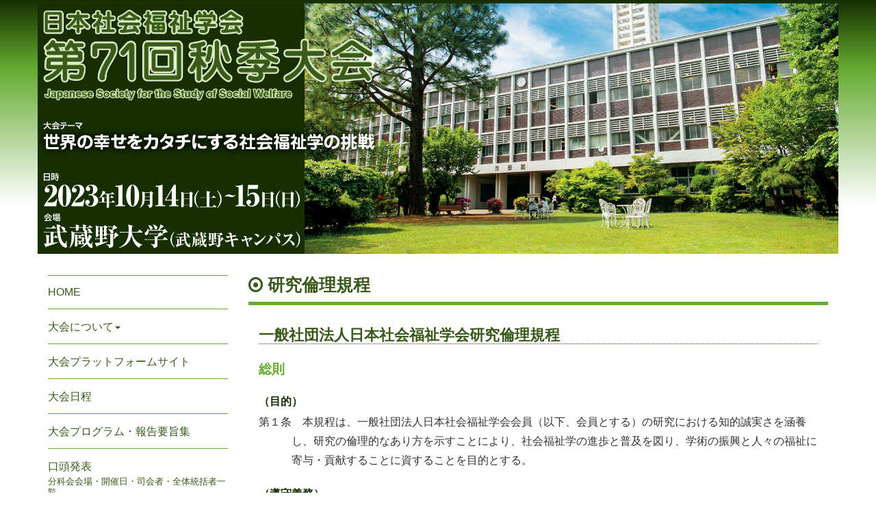

--- FILE ---
content_type: text/html; charset=UTF-8
request_url: https://www.jssw.jp/conf/71/ethics.html
body_size: 15321
content:
<!DOCTYPE html>
<html lang="ja">
<head>
<meta charset="UTF-8">
<meta http-equiv="X-UA-Compatible" content="IE=edge">
<!--meta name="viewport" content="width=970"-->
<meta property="og:type" content="article" />
<meta property="og:title" content="研究倫理規程" />
<meta property="og:url" content="https://www.jssw.jp/conf/71/ethics.html" />
<meta property="og:site_name" content="一般社団法人日本社会福祉学会　第71回秋季大会" />

<meta property="og:description" content="2023年10月14日（土）～15日（日）に武蔵野大学（武蔵野キャンパス）にて開催されます。" />
<meta property="og:image" content="https://www.jssw.jp/wp-content/uploads/cropped-favicon.png" />
<meta property="og:image:width" content="512" />
<meta property="og:image:height" content="512" />
<meta property="og:image:alt" content="" />
<meta property="og:locale" content="ja_JP" />
<meta name="twitter:site" content="@JSSW_official" />
<meta name="twitter:card" content="summary" />
<meta name="viewport" content="width=device-width, initial-scale=1">
<link rel="apple-touch-icon-precomposed" href="common/img/icon.png">
<title>日本社会福祉学会　第71回秋季大会</title>
<link rel="stylesheet" href="common/vendor/bootstrap/css/bootstrap.css">
<link rel="stylesheet" href="common/vendor/font-awesome/css/font-awesome.css">
<link rel="stylesheet" href="common/css/style.css">
<!--[if lt IE 9]>
<script src="//oss.maxcdn.com/html5shiv/3.7.2/html5shiv.min.js"></script>
<script src="//oss.maxcdn.com/respond/1.4.2/respond.min.js"></script>
<![endif]-->
</head>
<body>
<div class="container">
<div class="row">
<header class="header"> 

<!-- ヘッダー領域 --> 
<!-- スマホ用メニュー領域 -->
<nav class="menu navbar navbar-default">

<div class="navbar-header">

<button type="button" class="navbar-toggle" data-toggle="collapse" data-target=".navbar-collapse"> <span class="sr-only">メニュー</span> <span class="icon-bar"></span> <span class="icon-bar"></span> <span class="icon-bar"></span> </button>

<div class="site-name-sp"><a href="./index.html"><!--SPタイトル--></a></div>

</div><!-- /navbar-header -->

<div class="navbar-collapse collapse">
<ul class="nav navbar-nav">
<li><a href="./index.html">HOME</a></li>
<li><a href="#" class="dropdown-toggle" data-toggle="dropdown">大会について<b class="caret"></b></a>
<ul class="dropdown-menu">
<li><a href="./infomation.html#gakkaicho">学会長挨拶</a></li>
<li><a href="./infomation.html#taikaichou">大会長挨拶</a></li>
<li><a href="./infomation.html#jikkoiinncho">実行委員長挨拶</a></li>
</ul>
</li>
<li><a href="./online_venue.html">大会プラットフォームサイト</a></li>
<!--li><a href="./program.html">大会プログラム・報告要旨集</a></li-->
<li><a href="./schedule.html">大会日程</a></li>
<!--li><a href="./program_flash.html">大会プログラム(暫定版)</a></li-->
<li><a href="./program.html">大会プログラム・報告要旨集</a></li>
<li><a href="./list.html">口頭発表<br>
<small>分科会会場・開催日・司会者・全体統括者一覧</small></a></li>
<li><a href="./to_participant.html">参加者の皆様へ</a></li>
<li><a href="./classroom.html">会場・分科会教室の配置一覧</a></li>
<li><a href="./campus_map.html">キャンパスマップ</a></li>
<li><a href="./building.html">会場見取り図</a></li>
<li><a href="./workshop.html">スタートアップ・シンポジウム</a></li>
<!--li><a href="./young.html">若手研究者交流会～NOVICE to EXPERT</a></li-->
<li><a href="./workshop_fo.html">留学生と国際比較研究のためのワークショップ</a></li>
<li><a href="./symposium_a.html">大会校企画シンポジウム</a></li>
<li><a href="./symposium_in.html">国際学術シンポジウム</a></li>
<li><a href="special.html">学会企画セッション</a></li>
<li><a href="./entry.html">参加申込要領</a></li>
<li><a href="#" class="dropdown-toggle" data-toggle="dropdown">発表申込要領 <b class="caret"></b></a>
<ul class="dropdown-menu">
<li><a href="./point0.html">発表申込要領</a></li>
<li><a href="./point1.html">作成要領</a></li>
<li><a href="./point2.html">発表要領</a></li>
<li><a href="./point3.html">特定課題セッションの各テーマおよび趣旨</a></li>
</ul>
</li>
<li><a href="./access.html">大会へのアクセス</a></li>
<li><a href="./ethics.html">研究倫理規程</a></li>
<li><a href="./link.html">リンク</a></li>
<li><a href="./contact.html">お問い合わせ先</a></li>
</ul>
</div>

</nav>




<!--PC用-->
<div class="site-name"><img src="./common/img/header.png" alt="日本社会福祉学会　第71回秋季大会" class="img-responsive"></div>




<div id="carousel-example" class="carousel slide" data-ride="carousel">
<div class="carousel-inner">
<div class="item active"><img src="./common/img/img.png" alt=""></div>
</div>
</div><!-- /carousel slide -->



<!--div class="lang-button"><a href="../2023_en">English</a></div-->

<!--div class="banner-congress"><a href="" target="_blank"><img src="./common/img/banner_congress.png" alt="大学"></a></div-->

</header>
<div class="row">
<div class="main-wrapper">
<div class="col-sm-9 col-sm-push-3">
<main class="main"> 
<!-- メインコンテンツ領域 -->
<!-- コンテンツボックス領域 -->
<div class="content">
<h1 class="page-title"><i class="fa fa-dot-circle-o" aria-hidden="true"></i> 研究倫理規程</h1>
<div class="page-content">
<h2>一般社団法人日本社会福祉学会研究倫理規程</h2>
<h3>総則</h3>
<h6>（目的）</h6>
<dl class="list-w3">
<dt>第１条</dt>
<dd>　本規程は、一般社団法人日本社会福祉学会会員（以下、会員とする）の研究における知的誠実さを涵養し、研究の倫理的なあり方を示すことにより、社会福祉学の進歩と普及を図り、学術の振興と人々の福祉に寄与・貢献することに資することを目的とする。</dd>
</dl>
<h6>（遵守義務）</h6>
<dl class="list-w3">
<dt>第２条</dt>
<dd>　会員は、本研究倫理規程に則り、研究活動において良識と知的誠実さ、倫理が要請されることを自覚して行動しなければならない。</dd>
</dl>
<h6>（人権の尊重）</h6>
<dl class="list-w3">
<dt>第３条</dt>
<dd>　会員は、研究活動を行うにあたって、人権を尊重し、年齢、性別、人種、国籍、思想信条、宗教、社会的地位、障がいの有無などにおいて差別的な取り扱いをしてはならない。</dd>
</dl>
<h6>（個人情報の保護）</h6>
<dl class="list-w3">
<dt>第４条</dt>
<dd>　会員は、研究活動を行うにあたり、研究および調査の対象者の個人情報が守られるように配慮しなければならない。</dd>
</dl>
<h6>（研究目的、方法、結果の倫理性の確保）</h6>
<dl class="list-w3">
<dt>第５条</dt>
<dd>　会員は、社会に対する責任と義務を自覚し、研究目的および研究方法、研究結果に倫理性を確保しなければならない。</dd>
</dl>
<h6>（研究者としての責務）</h6>
<dl class="list-w3">
<dt>第６条</dt>
<dd>　会員は、常に最新の研究方法の探求ならびに先行業績の探索を通じて、自らの研究水準の向上に努めなければならない。</dd>
</dl>
<h6>（知的所有権の侵害の禁止）</h6>
<dl class="list-w3">
<dt>第７条</dt>
<dd>　会員は、他者の知的所有権を侵害してはならない。</dd>
</dl>
<h3 class="mb0h">各則</h3>
<h6 class="mt0">（説明と同意）</h6>
<dl class="list-w3">
<dt>第８条</dt>
<dd>　会員は、原則として、研究および調査対象となる個人、団体・組織、地域等に対して研究の趣旨等を十分に説明するとともに、研究の実施に同意を得なければならない。</dd>
</dl>
<h6>（剽窃・捏造・改竄の禁止）</h6>
<dl class="list-w3">
<dt>第９条</dt>
<dd>　会員は、研究活動の実施にあたり、他者の研究成果を剽窃したり、調査データなどを偽造・捏造あるいは改竄する行為をしてはならない。</dd>
</dl>
<h6>（研究資金の適正な活用）</h6>
<dl class="list-w4">
<dt>第10条</dt>
<dd class="ml-1">　会員は、研究資金を用いて研究する場合、研究資金の供与機関の定める執行要領等を遵守し、研究目的に合わせて適正に取り扱わなければならない。</dd>
</dl>
<h6>（共同研究）</h6>
<dl class="list-w4">
<dt>第11条</dt>
<dd class="ml-1">　会員は、共同研究の組織化およびその運営にあたっては、民主的かつ健全に取り組まなければならない。</dd>
</dl>
<h6>（ハラスメントの禁止）</h6>
<dl class="list-w4">
<dt>第12条</dt>
<dd class="ml-1">　会員は、研究活動において、アカデミック・ハラスメント等、いかなるハラスメント行為もしてはならない。</dd>
</dl>
<h6>（研究成果の公表）</h6>
<dl class="list-w4">
<dt>第13条</dt>
<dd class="ml-1">　会員は、研究によって得られた成果の公表にあたっては、その社会的意義および社会的影響に十分配慮して、会員としての責任を自覚して実施しなければならない。</dd>
</dl>
<h6>（二重投稿の禁止）</h6>
<dl class="list-w4">
<dt>第14条</dt>
<dd class="ml-1">　会員は、研究成果を原著論文等によって公表する際には、二重（多重）投稿をしてはならない。</dd>
</dl>
<h6>（利益相反への対応）</h6>
<dl class="list-w4">
<dt>第15条</dt>
<dd class="ml-1">　会員は、研究の公正性、信頼性を確保するため、利害関係が想定される団体等との関わり（利益相反）について適正に対応しなければならない。</dd>
</dl>
<h6>（本規程に違反した場合の処分）</h6>
<dl class="list-w4">
<dt>第16条</dt>
<dd class="ml-1">　会員が本倫理規程に違反する行為を行った場合には、別に定める規程に基づき処分される場合がある。</dd>
</dl>
<h6>（規程の変更）</h6>
<dl class="list-w4">
<dt>第17条</dt>
<dd class="ml-1">　この規程を変更するときは、総会の決議を経なければならない。</dd>
</dl>
<h6>付則</h6>
<ol>
<li>本規程は、2018年5月27日より施行する。</li>
</ol>
<a name="guide" id="guide"></a>
<p>なお、以下につきましても、確認の上、発表を行って下さい。</p>
<ul class="list-unstyled">
<li><i class="fa fa-angle-double-down"></i> <a href="https://www.jssw.jp/wp-content/uploads/ethics_2018.pdf" target="_blank">研究倫理規程</a></li>
<li><i class="fa fa-angle-double-down"></i> <a href="https://www.jssw.jp/wp-content/uploads/research_guidelines_2018.pdf" target="_blank">研究倫理規程にもとづく研究ガイドライン</a></li>
<li><i class="fa fa-angle-double-down"></i> <a href="https://www.jssw.jp/wp-content/uploads/conference_attention_2018.pdf" target="_blank">学会発表に関する注意事項</a></li>
<li><i class="fa fa-angle-double-down"></i> <a href="https://www.jssw.jp/wp-content/uploads/notes_paper_ethics.pdf" target="_blank">『社会福祉学』への投稿論文における研究倫理に関する記述について</a></li>
</ul>
</div>
<!-- .page-content --> 
</div>
<!-- .content --> 
</main>
</div>
<!-- .col-xs-9 -->

<div class="col-xs-3 col-xs-pull-9"> 
<!-- サイドナビ領域 -->
<div class="sidebar">
<div class="panel panel-default"> 
<!-- スマホ時見出し表示
		<div class="panel-heading visible-xs">サイトマップ</div>
		-->
<nav>
<ul class="nav nav-pills nav-stacked">
<li><a href="./index.html">HOME</a></li>
<li><a href="#" class="dropdown-toggle" data-toggle="dropdown">大会について<b class="caret"></b></a>
<ul class="dropdown-menu">
<li><a href="./infomation.html#gakkaicho">学会長挨拶</a></li>
<li><a href="./infomation.html#taikaichou">大会長挨拶</a></li>
<li><a href="./infomation.html#jikkoiinncho">実行委員長挨拶</a></li>
</ul>
</li>
<li><a href="./online_venue.html">大会プラットフォームサイト</a></li>
<!--li><a href="./program.html">大会プログラム・報告要旨集</a></li-->
<li><a href="./schedule.html">大会日程</a></li>
<!--li><a href="./program_flash.html">大会プログラム(暫定版)</a></li-->
<li><a href="./program.html">大会プログラム・報告要旨集</a></li>
<li><a href="./list.html">口頭発表<br>
<small>分科会会場・開催日・司会者・全体統括者一覧</small></a></li>
<li><a href="./to_participant.html">参加者の皆様へ</a></li>
<li><a href="./classroom.html">会場・分科会教室の配置一覧</a></li>
<li><a href="./campus_map.html">キャンパスマップ</a></li>
<li><a href="./building.html">会場見取り図</a></li>
<li><a href="./workshop.html">スタートアップ・シンポジウム</a></li>
<!--li><a href="./young.html">若手研究者交流会～NOVICE to EXPERT</a></li-->
<li><a href="./workshop_fo.html">留学生と国際比較研究のためのワークショップ</a></li>
<li><a href="./symposium_a.html">大会校企画シンポジウム</a></li>
<li><a href="./symposium_in.html">国際学術シンポジウム</a></li>
<li><a href="special.html">学会企画セッション</a></li>
<li><a href="./entry.html">参加申込要領</a></li>
<li><a href="#" class="dropdown-toggle" data-toggle="dropdown">発表申込要領 <b class="caret"></b></a>
<ul class="dropdown-menu">
<li><a href="./point0.html">発表申込要領</a></li>
<li><a href="./point1.html">作成要領</a></li>
<li><a href="./point2.html">発表要領</a></li>
<li><a href="./point3.html">特定課題セッションの各テーマおよび趣旨</a></li>
</ul>
</li>
<li><a href="./access.html">大会へのアクセス</a></li>
<li><a href="./ethics.html">研究倫理規程</a></li>
<li><a href="./link.html">リンク</a></li>
<li><a href="./contact.html">お問い合わせ先</a></li>
</ul>
</nav>
</div>
</div>
<!-- .sidebar --> 
</div>
<!-- .col-xs-3 --> 

</div>
<!-- .main-wrapper -->

</div><!-- .row -->
</div><!-- .container -->
<footer class="footer">
<div class="container">
<div class="row footer-inner">
<!-- フッター領域 -->
	<!-- 学会ロゴ領域 -->
	<div class="col-sm-4 banner">
		<a href="http://www.jssw.jp/" target="_blank" class="banner-society"><img src="./common/img/banner_society.png" alt="一般社団法人　社会福祉学会"></a><!-- .banner-society -->
	</div><!-- .col-sm-4 -->
	<!-- コピーライト領域 -->
	<div class="col-xs-6">
	<div class="copyright">
		<small>© 2023 Japanese Society for the Study of Social Welfare</small>
	</div><!-- .copyright -->
	</div><!-- .col-xs-6 -->
	<!-- ページトップボタン -->
	<a href="#top" class="pagetop"><i class="fa fa-arrow-up" aria-hidden="true"></i><br>PAGE TOP</a>
</div><!-- .row.footer-innner -->
</div><!-- .container -->
</footer>
<script src="//code.jquery.com/jquery-1.12.4.min.js"></script>
<script src="//maxcdn.bootstrapcdn.com/bootstrap/3.3.7/js/bootstrap.min.js"></script>
<script src="./common/js/common.min.js"></script>
<!-- ページ個別JavaScript記述領域 -->
</body>
</html>


--- FILE ---
content_type: text/css
request_url: https://www.jssw.jp/conf/71/common/css/style.css
body_size: 103015
content:
@charset "UTF-8";
/* ---------------------------------------
  style.scss / ウェブサイト用CSS
  ver.2.0
  last modefied: 2017/10/24
--------------------------------------- */
@import url("add_style.css");
.header:after, .main-wrapper:after, .footer:after, .footer .banner:after {
  content: "";
  display: table;
  clear: both; }

@media print {
  a[href]:after {
    content: "" !important; }

  abbr[title]:after {
    content: "" !important; } }
/* *****************************************
	class.scss / 汎用CSS
	ver.3.8
	last modefied: 2021/09/02
***************************************** */
/* figure初期位置 */
figure {
  margin: 1em 0.5em; }

/* リスト初期位置 */
ol,
ul {
  padding-left: 1.5em; }

/* -- clearfix フロート解除・フロートボックスの「親ボックス」に設定する -- */
.clearfix::after {
  content: "";
  display: table;
  clear: both; }

/* -- margin/padding（余白） -- */
.mt-10 {
  margin-top: -10em !important; }

.mr-10 {
  margin-right: -10em !important; }

.mb-10 {
  margin-bottom: -10em !important; }

.ml-10 {
  margin-left: -10em !important; }

.m-10 {
  margin: -10em !important; }

.pt-10 {
  padding-top: -10em !important; }

.pr-10 {
  padding-right: -10em !important; }

.pb-10 {
  padding-bottom: -10em !important; }

.pl-10 {
  padding-left: -10em !important; }

.p-10 {
  padding: -10em !important; }

.mt-10q {
  margin-top: -9.75em !important; }

.mr-10q {
  margin-right: -9.75em !important; }

.mb-10q {
  margin-bottom: -9.75em !important; }

.ml-10q {
  margin-left: -9.75em !important; }

.m-10q {
  margin: -9.75em !important; }

.pt-10q {
  padding-top: -9.75em !important; }

.pr-10q {
  padding-right: -9.75em !important; }

.pb-10q {
  padding-bottom: -9.75em !important; }

.pl-10q {
  padding-left: -9.75em !important; }

.p-10q {
  padding: -9.75em !important; }

.mt-10h {
  margin-top: -9.5em !important; }

.mr-10h {
  margin-right: -9.5em !important; }

.mb-10h {
  margin-bottom: -9.5em !important; }

.ml-10h {
  margin-left: -9.5em !important; }

.m-10h {
  margin: -9.5em !important; }

.pt-10h {
  padding-top: -9.5em !important; }

.pr-10h {
  padding-right: -9.5em !important; }

.pb-10h {
  padding-bottom: -9.5em !important; }

.pl-10h {
  padding-left: -9.5em !important; }

.p-10h {
  padding: -9.5em !important; }

.mt-9 {
  margin-top: -9em !important; }

.mr-9 {
  margin-right: -9em !important; }

.mb-9 {
  margin-bottom: -9em !important; }

.ml-9 {
  margin-left: -9em !important; }

.m-9 {
  margin: -9em !important; }

.pt-9 {
  padding-top: -9em !important; }

.pr-9 {
  padding-right: -9em !important; }

.pb-9 {
  padding-bottom: -9em !important; }

.pl-9 {
  padding-left: -9em !important; }

.p-9 {
  padding: -9em !important; }

.mt-9q {
  margin-top: -8.75em !important; }

.mr-9q {
  margin-right: -8.75em !important; }

.mb-9q {
  margin-bottom: -8.75em !important; }

.ml-9q {
  margin-left: -8.75em !important; }

.m-9q {
  margin: -8.75em !important; }

.pt-9q {
  padding-top: -8.75em !important; }

.pr-9q {
  padding-right: -8.75em !important; }

.pb-9q {
  padding-bottom: -8.75em !important; }

.pl-9q {
  padding-left: -8.75em !important; }

.p-9q {
  padding: -8.75em !important; }

.mt-9h {
  margin-top: -8.5em !important; }

.mr-9h {
  margin-right: -8.5em !important; }

.mb-9h {
  margin-bottom: -8.5em !important; }

.ml-9h {
  margin-left: -8.5em !important; }

.m-9h {
  margin: -8.5em !important; }

.pt-9h {
  padding-top: -8.5em !important; }

.pr-9h {
  padding-right: -8.5em !important; }

.pb-9h {
  padding-bottom: -8.5em !important; }

.pl-9h {
  padding-left: -8.5em !important; }

.p-9h {
  padding: -8.5em !important; }

.mt-8 {
  margin-top: -8em !important; }

.mr-8 {
  margin-right: -8em !important; }

.mb-8 {
  margin-bottom: -8em !important; }

.ml-8 {
  margin-left: -8em !important; }

.m-8 {
  margin: -8em !important; }

.pt-8 {
  padding-top: -8em !important; }

.pr-8 {
  padding-right: -8em !important; }

.pb-8 {
  padding-bottom: -8em !important; }

.pl-8 {
  padding-left: -8em !important; }

.p-8 {
  padding: -8em !important; }

.mt-8q {
  margin-top: -7.75em !important; }

.mr-8q {
  margin-right: -7.75em !important; }

.mb-8q {
  margin-bottom: -7.75em !important; }

.ml-8q {
  margin-left: -7.75em !important; }

.m-8q {
  margin: -7.75em !important; }

.pt-8q {
  padding-top: -7.75em !important; }

.pr-8q {
  padding-right: -7.75em !important; }

.pb-8q {
  padding-bottom: -7.75em !important; }

.pl-8q {
  padding-left: -7.75em !important; }

.p-8q {
  padding: -7.75em !important; }

.mt-8h {
  margin-top: -7.5em !important; }

.mr-8h {
  margin-right: -7.5em !important; }

.mb-8h {
  margin-bottom: -7.5em !important; }

.ml-8h {
  margin-left: -7.5em !important; }

.m-8h {
  margin: -7.5em !important; }

.pt-8h {
  padding-top: -7.5em !important; }

.pr-8h {
  padding-right: -7.5em !important; }

.pb-8h {
  padding-bottom: -7.5em !important; }

.pl-8h {
  padding-left: -7.5em !important; }

.p-8h {
  padding: -7.5em !important; }

.mt-7 {
  margin-top: -7em !important; }

.mr-7 {
  margin-right: -7em !important; }

.mb-7 {
  margin-bottom: -7em !important; }

.ml-7 {
  margin-left: -7em !important; }

.m-7 {
  margin: -7em !important; }

.pt-7 {
  padding-top: -7em !important; }

.pr-7 {
  padding-right: -7em !important; }

.pb-7 {
  padding-bottom: -7em !important; }

.pl-7 {
  padding-left: -7em !important; }

.p-7 {
  padding: -7em !important; }

.mt-7q {
  margin-top: -6.75em !important; }

.mr-7q {
  margin-right: -6.75em !important; }

.mb-7q {
  margin-bottom: -6.75em !important; }

.ml-7q {
  margin-left: -6.75em !important; }

.m-7q {
  margin: -6.75em !important; }

.pt-7q {
  padding-top: -6.75em !important; }

.pr-7q {
  padding-right: -6.75em !important; }

.pb-7q {
  padding-bottom: -6.75em !important; }

.pl-7q {
  padding-left: -6.75em !important; }

.p-7q {
  padding: -6.75em !important; }

.mt-7h {
  margin-top: -6.5em !important; }

.mr-7h {
  margin-right: -6.5em !important; }

.mb-7h {
  margin-bottom: -6.5em !important; }

.ml-7h {
  margin-left: -6.5em !important; }

.m-7h {
  margin: -6.5em !important; }

.pt-7h {
  padding-top: -6.5em !important; }

.pr-7h {
  padding-right: -6.5em !important; }

.pb-7h {
  padding-bottom: -6.5em !important; }

.pl-7h {
  padding-left: -6.5em !important; }

.p-7h {
  padding: -6.5em !important; }

.mt-6 {
  margin-top: -6em !important; }

.mr-6 {
  margin-right: -6em !important; }

.mb-6 {
  margin-bottom: -6em !important; }

.ml-6 {
  margin-left: -6em !important; }

.m-6 {
  margin: -6em !important; }

.pt-6 {
  padding-top: -6em !important; }

.pr-6 {
  padding-right: -6em !important; }

.pb-6 {
  padding-bottom: -6em !important; }

.pl-6 {
  padding-left: -6em !important; }

.p-6 {
  padding: -6em !important; }

.mt-6q {
  margin-top: -5.75em !important; }

.mr-6q {
  margin-right: -5.75em !important; }

.mb-6q {
  margin-bottom: -5.75em !important; }

.ml-6q {
  margin-left: -5.75em !important; }

.m-6q {
  margin: -5.75em !important; }

.pt-6q {
  padding-top: -5.75em !important; }

.pr-6q {
  padding-right: -5.75em !important; }

.pb-6q {
  padding-bottom: -5.75em !important; }

.pl-6q {
  padding-left: -5.75em !important; }

.p-6q {
  padding: -5.75em !important; }

.mt-6h {
  margin-top: -5.5em !important; }

.mr-6h {
  margin-right: -5.5em !important; }

.mb-6h {
  margin-bottom: -5.5em !important; }

.ml-6h {
  margin-left: -5.5em !important; }

.m-6h {
  margin: -5.5em !important; }

.pt-6h {
  padding-top: -5.5em !important; }

.pr-6h {
  padding-right: -5.5em !important; }

.pb-6h {
  padding-bottom: -5.5em !important; }

.pl-6h {
  padding-left: -5.5em !important; }

.p-6h {
  padding: -5.5em !important; }

.mt-5 {
  margin-top: -5em !important; }

.mr-5 {
  margin-right: -5em !important; }

.mb-5 {
  margin-bottom: -5em !important; }

.ml-5 {
  margin-left: -5em !important; }

.m-5 {
  margin: -5em !important; }

.pt-5 {
  padding-top: -5em !important; }

.pr-5 {
  padding-right: -5em !important; }

.pb-5 {
  padding-bottom: -5em !important; }

.pl-5 {
  padding-left: -5em !important; }

.p-5 {
  padding: -5em !important; }

.mt-5q {
  margin-top: -4.75em !important; }

.mr-5q {
  margin-right: -4.75em !important; }

.mb-5q {
  margin-bottom: -4.75em !important; }

.ml-5q {
  margin-left: -4.75em !important; }

.m-5q {
  margin: -4.75em !important; }

.pt-5q {
  padding-top: -4.75em !important; }

.pr-5q {
  padding-right: -4.75em !important; }

.pb-5q {
  padding-bottom: -4.75em !important; }

.pl-5q {
  padding-left: -4.75em !important; }

.p-5q {
  padding: -4.75em !important; }

.mt-5h {
  margin-top: -4.5em !important; }

.mr-5h {
  margin-right: -4.5em !important; }

.mb-5h {
  margin-bottom: -4.5em !important; }

.ml-5h {
  margin-left: -4.5em !important; }

.m-5h {
  margin: -4.5em !important; }

.pt-5h {
  padding-top: -4.5em !important; }

.pr-5h {
  padding-right: -4.5em !important; }

.pb-5h {
  padding-bottom: -4.5em !important; }

.pl-5h {
  padding-left: -4.5em !important; }

.p-5h {
  padding: -4.5em !important; }

.mt-4 {
  margin-top: -4em !important; }

.mr-4 {
  margin-right: -4em !important; }

.mb-4 {
  margin-bottom: -4em !important; }

.ml-4 {
  margin-left: -4em !important; }

.m-4 {
  margin: -4em !important; }

.pt-4 {
  padding-top: -4em !important; }

.pr-4 {
  padding-right: -4em !important; }

.pb-4 {
  padding-bottom: -4em !important; }

.pl-4 {
  padding-left: -4em !important; }

.p-4 {
  padding: -4em !important; }

.mt-4q {
  margin-top: -3.75em !important; }

.mr-4q {
  margin-right: -3.75em !important; }

.mb-4q {
  margin-bottom: -3.75em !important; }

.ml-4q {
  margin-left: -3.75em !important; }

.m-4q {
  margin: -3.75em !important; }

.pt-4q {
  padding-top: -3.75em !important; }

.pr-4q {
  padding-right: -3.75em !important; }

.pb-4q {
  padding-bottom: -3.75em !important; }

.pl-4q {
  padding-left: -3.75em !important; }

.p-4q {
  padding: -3.75em !important; }

.mt-4h {
  margin-top: -3.5em !important; }

.mr-4h {
  margin-right: -3.5em !important; }

.mb-4h {
  margin-bottom: -3.5em !important; }

.ml-4h {
  margin-left: -3.5em !important; }

.m-4h {
  margin: -3.5em !important; }

.pt-4h {
  padding-top: -3.5em !important; }

.pr-4h {
  padding-right: -3.5em !important; }

.pb-4h {
  padding-bottom: -3.5em !important; }

.pl-4h {
  padding-left: -3.5em !important; }

.p-4h {
  padding: -3.5em !important; }

.mt-3 {
  margin-top: -3em !important; }

.mr-3 {
  margin-right: -3em !important; }

.mb-3 {
  margin-bottom: -3em !important; }

.ml-3 {
  margin-left: -3em !important; }

.m-3 {
  margin: -3em !important; }

.pt-3 {
  padding-top: -3em !important; }

.pr-3 {
  padding-right: -3em !important; }

.pb-3 {
  padding-bottom: -3em !important; }

.pl-3 {
  padding-left: -3em !important; }

.p-3 {
  padding: -3em !important; }

.mt-3q {
  margin-top: -2.75em !important; }

.mr-3q {
  margin-right: -2.75em !important; }

.mb-3q {
  margin-bottom: -2.75em !important; }

.ml-3q {
  margin-left: -2.75em !important; }

.m-3q {
  margin: -2.75em !important; }

.pt-3q {
  padding-top: -2.75em !important; }

.pr-3q {
  padding-right: -2.75em !important; }

.pb-3q {
  padding-bottom: -2.75em !important; }

.pl-3q {
  padding-left: -2.75em !important; }

.p-3q {
  padding: -2.75em !important; }

.mt-3h {
  margin-top: -2.5em !important; }

.mr-3h {
  margin-right: -2.5em !important; }

.mb-3h {
  margin-bottom: -2.5em !important; }

.ml-3h {
  margin-left: -2.5em !important; }

.m-3h {
  margin: -2.5em !important; }

.pt-3h {
  padding-top: -2.5em !important; }

.pr-3h {
  padding-right: -2.5em !important; }

.pb-3h {
  padding-bottom: -2.5em !important; }

.pl-3h {
  padding-left: -2.5em !important; }

.p-3h {
  padding: -2.5em !important; }

.mt-2 {
  margin-top: -2em !important; }

.mr-2 {
  margin-right: -2em !important; }

.mb-2 {
  margin-bottom: -2em !important; }

.ml-2 {
  margin-left: -2em !important; }

.m-2 {
  margin: -2em !important; }

.pt-2 {
  padding-top: -2em !important; }

.pr-2 {
  padding-right: -2em !important; }

.pb-2 {
  padding-bottom: -2em !important; }

.pl-2 {
  padding-left: -2em !important; }

.p-2 {
  padding: -2em !important; }

.mt-2q {
  margin-top: -1.75em !important; }

.mr-2q {
  margin-right: -1.75em !important; }

.mb-2q {
  margin-bottom: -1.75em !important; }

.ml-2q {
  margin-left: -1.75em !important; }

.m-2q {
  margin: -1.75em !important; }

.pt-2q {
  padding-top: -1.75em !important; }

.pr-2q {
  padding-right: -1.75em !important; }

.pb-2q {
  padding-bottom: -1.75em !important; }

.pl-2q {
  padding-left: -1.75em !important; }

.p-2q {
  padding: -1.75em !important; }

.mt-2h {
  margin-top: -1.5em !important; }

.mr-2h {
  margin-right: -1.5em !important; }

.mb-2h {
  margin-bottom: -1.5em !important; }

.ml-2h {
  margin-left: -1.5em !important; }

.m-2h {
  margin: -1.5em !important; }

.pt-2h {
  padding-top: -1.5em !important; }

.pr-2h {
  padding-right: -1.5em !important; }

.pb-2h {
  padding-bottom: -1.5em !important; }

.pl-2h {
  padding-left: -1.5em !important; }

.p-2h {
  padding: -1.5em !important; }

.mt-1 {
  margin-top: -1em !important; }

.mr-1 {
  margin-right: -1em !important; }

.mb-1 {
  margin-bottom: -1em !important; }

.ml-1 {
  margin-left: -1em !important; }

.m-1 {
  margin: -1em !important; }

.pt-1 {
  padding-top: -1em !important; }

.pr-1 {
  padding-right: -1em !important; }

.pb-1 {
  padding-bottom: -1em !important; }

.pl-1 {
  padding-left: -1em !important; }

.p-1 {
  padding: -1em !important; }

.mt-1q {
  margin-top: -0.75em !important; }

.mr-1q {
  margin-right: -0.75em !important; }

.mb-1q {
  margin-bottom: -0.75em !important; }

.ml-1q {
  margin-left: -0.75em !important; }

.m-1q {
  margin: -0.75em !important; }

.pt-1q {
  padding-top: -0.75em !important; }

.pr-1q {
  padding-right: -0.75em !important; }

.pb-1q {
  padding-bottom: -0.75em !important; }

.pl-1q {
  padding-left: -0.75em !important; }

.p-1q {
  padding: -0.75em !important; }

.mt-1h {
  margin-top: -0.5em !important; }

.mr-1h {
  margin-right: -0.5em !important; }

.mb-1h {
  margin-bottom: -0.5em !important; }

.ml-1h {
  margin-left: -0.5em !important; }

.m-1h {
  margin: -0.5em !important; }

.pt-1h {
  padding-top: -0.5em !important; }

.pr-1h {
  padding-right: -0.5em !important; }

.pb-1h {
  padding-bottom: -0.5em !important; }

.pl-1h {
  padding-left: -0.5em !important; }

.p-1h {
  padding: -0.5em !important; }

.mt0 {
  margin-top: 0em !important; }

.mr0 {
  margin-right: 0em !important; }

.mb0 {
  margin-bottom: 0em !important; }

.ml0 {
  margin-left: 0em !important; }

.m0 {
  margin: 0em !important; }

.pt0 {
  padding-top: 0em !important; }

.pr0 {
  padding-right: 0em !important; }

.pb0 {
  padding-bottom: 0em !important; }

.pl0 {
  padding-left: 0em !important; }

.p0 {
  padding: 0em !important; }

.mt0q {
  margin-top: 0.25em !important; }

.mr0q {
  margin-right: 0.25em !important; }

.mb0q {
  margin-bottom: 0.25em !important; }

.ml0q {
  margin-left: 0.25em !important; }

.m0q {
  margin: 0.25em !important; }

.pt0q {
  padding-top: 0.25em !important; }

.pr0q {
  padding-right: 0.25em !important; }

.pb0q {
  padding-bottom: 0.25em !important; }

.pl0q {
  padding-left: 0.25em !important; }

.p0q {
  padding: 0.25em !important; }

.mt0h {
  margin-top: 0.5em !important; }

.mr0h {
  margin-right: 0.5em !important; }

.mb0h {
  margin-bottom: 0.5em !important; }

.ml0h {
  margin-left: 0.5em !important; }

.m0h {
  margin: 0.5em !important; }

.pt0h {
  padding-top: 0.5em !important; }

.pr0h {
  padding-right: 0.5em !important; }

.pb0h {
  padding-bottom: 0.5em !important; }

.pl0h {
  padding-left: 0.5em !important; }

.p0h {
  padding: 0.5em !important; }

.mt1 {
  margin-top: 1em !important; }

.mr1 {
  margin-right: 1em !important; }

.mb1 {
  margin-bottom: 1em !important; }

.ml1 {
  margin-left: 1em !important; }

.m1 {
  margin: 1em !important; }

.pt1 {
  padding-top: 1em !important; }

.pr1 {
  padding-right: 1em !important; }

.pb1 {
  padding-bottom: 1em !important; }

.pl1 {
  padding-left: 1em !important; }

.p1 {
  padding: 1em !important; }

.mt1q {
  margin-top: 1.25em !important; }

.mr1q {
  margin-right: 1.25em !important; }

.mb1q {
  margin-bottom: 1.25em !important; }

.ml1q {
  margin-left: 1.25em !important; }

.m1q {
  margin: 1.25em !important; }

.pt1q {
  padding-top: 1.25em !important; }

.pr1q {
  padding-right: 1.25em !important; }

.pb1q {
  padding-bottom: 1.25em !important; }

.pl1q {
  padding-left: 1.25em !important; }

.p1q {
  padding: 1.25em !important; }

.mt1h {
  margin-top: 1.5em !important; }

.mr1h {
  margin-right: 1.5em !important; }

.mb1h {
  margin-bottom: 1.5em !important; }

.ml1h {
  margin-left: 1.5em !important; }

.m1h {
  margin: 1.5em !important; }

.pt1h {
  padding-top: 1.5em !important; }

.pr1h {
  padding-right: 1.5em !important; }

.pb1h {
  padding-bottom: 1.5em !important; }

.pl1h {
  padding-left: 1.5em !important; }

.p1h {
  padding: 1.5em !important; }

.mt2 {
  margin-top: 2em !important; }

.mr2 {
  margin-right: 2em !important; }

.mb2 {
  margin-bottom: 2em !important; }

.ml2 {
  margin-left: 2em !important; }

.m2 {
  margin: 2em !important; }

.pt2 {
  padding-top: 2em !important; }

.pr2 {
  padding-right: 2em !important; }

.pb2 {
  padding-bottom: 2em !important; }

.pl2 {
  padding-left: 2em !important; }

.p2 {
  padding: 2em !important; }

.mt2q {
  margin-top: 2.25em !important; }

.mr2q {
  margin-right: 2.25em !important; }

.mb2q {
  margin-bottom: 2.25em !important; }

.ml2q {
  margin-left: 2.25em !important; }

.m2q {
  margin: 2.25em !important; }

.pt2q {
  padding-top: 2.25em !important; }

.pr2q {
  padding-right: 2.25em !important; }

.pb2q {
  padding-bottom: 2.25em !important; }

.pl2q {
  padding-left: 2.25em !important; }

.p2q {
  padding: 2.25em !important; }

.mt2h {
  margin-top: 2.5em !important; }

.mr2h {
  margin-right: 2.5em !important; }

.mb2h {
  margin-bottom: 2.5em !important; }

.ml2h {
  margin-left: 2.5em !important; }

.m2h {
  margin: 2.5em !important; }

.pt2h {
  padding-top: 2.5em !important; }

.pr2h {
  padding-right: 2.5em !important; }

.pb2h {
  padding-bottom: 2.5em !important; }

.pl2h {
  padding-left: 2.5em !important; }

.p2h {
  padding: 2.5em !important; }

.mt3 {
  margin-top: 3em !important; }

.mr3 {
  margin-right: 3em !important; }

.mb3 {
  margin-bottom: 3em !important; }

.ml3 {
  margin-left: 3em !important; }

.m3 {
  margin: 3em !important; }

.pt3 {
  padding-top: 3em !important; }

.pr3 {
  padding-right: 3em !important; }

.pb3 {
  padding-bottom: 3em !important; }

.pl3 {
  padding-left: 3em !important; }

.p3 {
  padding: 3em !important; }

.mt3q {
  margin-top: 3.25em !important; }

.mr3q {
  margin-right: 3.25em !important; }

.mb3q {
  margin-bottom: 3.25em !important; }

.ml3q {
  margin-left: 3.25em !important; }

.m3q {
  margin: 3.25em !important; }

.pt3q {
  padding-top: 3.25em !important; }

.pr3q {
  padding-right: 3.25em !important; }

.pb3q {
  padding-bottom: 3.25em !important; }

.pl3q {
  padding-left: 3.25em !important; }

.p3q {
  padding: 3.25em !important; }

.mt3h {
  margin-top: 3.5em !important; }

.mr3h {
  margin-right: 3.5em !important; }

.mb3h {
  margin-bottom: 3.5em !important; }

.ml3h {
  margin-left: 3.5em !important; }

.m3h {
  margin: 3.5em !important; }

.pt3h {
  padding-top: 3.5em !important; }

.pr3h {
  padding-right: 3.5em !important; }

.pb3h {
  padding-bottom: 3.5em !important; }

.pl3h {
  padding-left: 3.5em !important; }

.p3h {
  padding: 3.5em !important; }

.mt4 {
  margin-top: 4em !important; }

.mr4 {
  margin-right: 4em !important; }

.mb4 {
  margin-bottom: 4em !important; }

.ml4 {
  margin-left: 4em !important; }

.m4 {
  margin: 4em !important; }

.pt4 {
  padding-top: 4em !important; }

.pr4 {
  padding-right: 4em !important; }

.pb4 {
  padding-bottom: 4em !important; }

.pl4 {
  padding-left: 4em !important; }

.p4 {
  padding: 4em !important; }

.mt4q {
  margin-top: 4.25em !important; }

.mr4q {
  margin-right: 4.25em !important; }

.mb4q {
  margin-bottom: 4.25em !important; }

.ml4q {
  margin-left: 4.25em !important; }

.m4q {
  margin: 4.25em !important; }

.pt4q {
  padding-top: 4.25em !important; }

.pr4q {
  padding-right: 4.25em !important; }

.pb4q {
  padding-bottom: 4.25em !important; }

.pl4q {
  padding-left: 4.25em !important; }

.p4q {
  padding: 4.25em !important; }

.mt4h {
  margin-top: 4.5em !important; }

.mr4h {
  margin-right: 4.5em !important; }

.mb4h {
  margin-bottom: 4.5em !important; }

.ml4h {
  margin-left: 4.5em !important; }

.m4h {
  margin: 4.5em !important; }

.pt4h {
  padding-top: 4.5em !important; }

.pr4h {
  padding-right: 4.5em !important; }

.pb4h {
  padding-bottom: 4.5em !important; }

.pl4h {
  padding-left: 4.5em !important; }

.p4h {
  padding: 4.5em !important; }

.mt5 {
  margin-top: 5em !important; }

.mr5 {
  margin-right: 5em !important; }

.mb5 {
  margin-bottom: 5em !important; }

.ml5 {
  margin-left: 5em !important; }

.m5 {
  margin: 5em !important; }

.pt5 {
  padding-top: 5em !important; }

.pr5 {
  padding-right: 5em !important; }

.pb5 {
  padding-bottom: 5em !important; }

.pl5 {
  padding-left: 5em !important; }

.p5 {
  padding: 5em !important; }

.mt5q {
  margin-top: 5.25em !important; }

.mr5q {
  margin-right: 5.25em !important; }

.mb5q {
  margin-bottom: 5.25em !important; }

.ml5q {
  margin-left: 5.25em !important; }

.m5q {
  margin: 5.25em !important; }

.pt5q {
  padding-top: 5.25em !important; }

.pr5q {
  padding-right: 5.25em !important; }

.pb5q {
  padding-bottom: 5.25em !important; }

.pl5q {
  padding-left: 5.25em !important; }

.p5q {
  padding: 5.25em !important; }

.mt5h {
  margin-top: 5.5em !important; }

.mr5h {
  margin-right: 5.5em !important; }

.mb5h {
  margin-bottom: 5.5em !important; }

.ml5h {
  margin-left: 5.5em !important; }

.m5h {
  margin: 5.5em !important; }

.pt5h {
  padding-top: 5.5em !important; }

.pr5h {
  padding-right: 5.5em !important; }

.pb5h {
  padding-bottom: 5.5em !important; }

.pl5h {
  padding-left: 5.5em !important; }

.p5h {
  padding: 5.5em !important; }

.mt6 {
  margin-top: 6em !important; }

.mr6 {
  margin-right: 6em !important; }

.mb6 {
  margin-bottom: 6em !important; }

.ml6 {
  margin-left: 6em !important; }

.m6 {
  margin: 6em !important; }

.pt6 {
  padding-top: 6em !important; }

.pr6 {
  padding-right: 6em !important; }

.pb6 {
  padding-bottom: 6em !important; }

.pl6 {
  padding-left: 6em !important; }

.p6 {
  padding: 6em !important; }

.mt6q {
  margin-top: 6.25em !important; }

.mr6q {
  margin-right: 6.25em !important; }

.mb6q {
  margin-bottom: 6.25em !important; }

.ml6q {
  margin-left: 6.25em !important; }

.m6q {
  margin: 6.25em !important; }

.pt6q {
  padding-top: 6.25em !important; }

.pr6q {
  padding-right: 6.25em !important; }

.pb6q {
  padding-bottom: 6.25em !important; }

.pl6q {
  padding-left: 6.25em !important; }

.p6q {
  padding: 6.25em !important; }

.mt6h {
  margin-top: 6.5em !important; }

.mr6h {
  margin-right: 6.5em !important; }

.mb6h {
  margin-bottom: 6.5em !important; }

.ml6h {
  margin-left: 6.5em !important; }

.m6h {
  margin: 6.5em !important; }

.pt6h {
  padding-top: 6.5em !important; }

.pr6h {
  padding-right: 6.5em !important; }

.pb6h {
  padding-bottom: 6.5em !important; }

.pl6h {
  padding-left: 6.5em !important; }

.p6h {
  padding: 6.5em !important; }

.mt7 {
  margin-top: 7em !important; }

.mr7 {
  margin-right: 7em !important; }

.mb7 {
  margin-bottom: 7em !important; }

.ml7 {
  margin-left: 7em !important; }

.m7 {
  margin: 7em !important; }

.pt7 {
  padding-top: 7em !important; }

.pr7 {
  padding-right: 7em !important; }

.pb7 {
  padding-bottom: 7em !important; }

.pl7 {
  padding-left: 7em !important; }

.p7 {
  padding: 7em !important; }

.mt7q {
  margin-top: 7.25em !important; }

.mr7q {
  margin-right: 7.25em !important; }

.mb7q {
  margin-bottom: 7.25em !important; }

.ml7q {
  margin-left: 7.25em !important; }

.m7q {
  margin: 7.25em !important; }

.pt7q {
  padding-top: 7.25em !important; }

.pr7q {
  padding-right: 7.25em !important; }

.pb7q {
  padding-bottom: 7.25em !important; }

.pl7q {
  padding-left: 7.25em !important; }

.p7q {
  padding: 7.25em !important; }

.mt7h {
  margin-top: 7.5em !important; }

.mr7h {
  margin-right: 7.5em !important; }

.mb7h {
  margin-bottom: 7.5em !important; }

.ml7h {
  margin-left: 7.5em !important; }

.m7h {
  margin: 7.5em !important; }

.pt7h {
  padding-top: 7.5em !important; }

.pr7h {
  padding-right: 7.5em !important; }

.pb7h {
  padding-bottom: 7.5em !important; }

.pl7h {
  padding-left: 7.5em !important; }

.p7h {
  padding: 7.5em !important; }

.mt8 {
  margin-top: 8em !important; }

.mr8 {
  margin-right: 8em !important; }

.mb8 {
  margin-bottom: 8em !important; }

.ml8 {
  margin-left: 8em !important; }

.m8 {
  margin: 8em !important; }

.pt8 {
  padding-top: 8em !important; }

.pr8 {
  padding-right: 8em !important; }

.pb8 {
  padding-bottom: 8em !important; }

.pl8 {
  padding-left: 8em !important; }

.p8 {
  padding: 8em !important; }

.mt8q {
  margin-top: 8.25em !important; }

.mr8q {
  margin-right: 8.25em !important; }

.mb8q {
  margin-bottom: 8.25em !important; }

.ml8q {
  margin-left: 8.25em !important; }

.m8q {
  margin: 8.25em !important; }

.pt8q {
  padding-top: 8.25em !important; }

.pr8q {
  padding-right: 8.25em !important; }

.pb8q {
  padding-bottom: 8.25em !important; }

.pl8q {
  padding-left: 8.25em !important; }

.p8q {
  padding: 8.25em !important; }

.mt8h {
  margin-top: 8.5em !important; }

.mr8h {
  margin-right: 8.5em !important; }

.mb8h {
  margin-bottom: 8.5em !important; }

.ml8h {
  margin-left: 8.5em !important; }

.m8h {
  margin: 8.5em !important; }

.pt8h {
  padding-top: 8.5em !important; }

.pr8h {
  padding-right: 8.5em !important; }

.pb8h {
  padding-bottom: 8.5em !important; }

.pl8h {
  padding-left: 8.5em !important; }

.p8h {
  padding: 8.5em !important; }

.mt9 {
  margin-top: 9em !important; }

.mr9 {
  margin-right: 9em !important; }

.mb9 {
  margin-bottom: 9em !important; }

.ml9 {
  margin-left: 9em !important; }

.m9 {
  margin: 9em !important; }

.pt9 {
  padding-top: 9em !important; }

.pr9 {
  padding-right: 9em !important; }

.pb9 {
  padding-bottom: 9em !important; }

.pl9 {
  padding-left: 9em !important; }

.p9 {
  padding: 9em !important; }

.mt9q {
  margin-top: 9.25em !important; }

.mr9q {
  margin-right: 9.25em !important; }

.mb9q {
  margin-bottom: 9.25em !important; }

.ml9q {
  margin-left: 9.25em !important; }

.m9q {
  margin: 9.25em !important; }

.pt9q {
  padding-top: 9.25em !important; }

.pr9q {
  padding-right: 9.25em !important; }

.pb9q {
  padding-bottom: 9.25em !important; }

.pl9q {
  padding-left: 9.25em !important; }

.p9q {
  padding: 9.25em !important; }

.mt9h {
  margin-top: 9.5em !important; }

.mr9h {
  margin-right: 9.5em !important; }

.mb9h {
  margin-bottom: 9.5em !important; }

.ml9h {
  margin-left: 9.5em !important; }

.m9h {
  margin: 9.5em !important; }

.pt9h {
  padding-top: 9.5em !important; }

.pr9h {
  padding-right: 9.5em !important; }

.pb9h {
  padding-bottom: 9.5em !important; }

.pl9h {
  padding-left: 9.5em !important; }

.p9h {
  padding: 9.5em !important; }

.mt10 {
  margin-top: 10em !important; }

.mr10 {
  margin-right: 10em !important; }

.mb10 {
  margin-bottom: 10em !important; }

.ml10 {
  margin-left: 10em !important; }

.m10 {
  margin: 10em !important; }

.pt10 {
  padding-top: 10em !important; }

.pr10 {
  padding-right: 10em !important; }

.pb10 {
  padding-bottom: 10em !important; }

.pl10 {
  padding-left: 10em !important; }

.p10 {
  padding: 10em !important; }

.mt10q {
  margin-top: 10.25em !important; }

.mr10q {
  margin-right: 10.25em !important; }

.mb10q {
  margin-bottom: 10.25em !important; }

.ml10q {
  margin-left: 10.25em !important; }

.m10q {
  margin: 10.25em !important; }

.pt10q {
  padding-top: 10.25em !important; }

.pr10q {
  padding-right: 10.25em !important; }

.pb10q {
  padding-bottom: 10.25em !important; }

.pl10q {
  padding-left: 10.25em !important; }

.p10q {
  padding: 10.25em !important; }

.mt10h {
  margin-top: 10.5em !important; }

.mr10h {
  margin-right: 10.5em !important; }

.mb10h {
  margin-bottom: 10.5em !important; }

.ml10h {
  margin-left: 10.5em !important; }

.m10h {
  margin: 10.5em !important; }

.pt10h {
  padding-top: 10.5em !important; }

.pr10h {
  padding-right: 10.5em !important; }

.pb10h {
  padding-bottom: 10.5em !important; }

.pl10h {
  padding-left: 10.5em !important; }

.p10h {
  padding: 10.5em !important; }

.mt11 {
  margin-top: 11em !important; }

.mr11 {
  margin-right: 11em !important; }

.mb11 {
  margin-bottom: 11em !important; }

.ml11 {
  margin-left: 11em !important; }

.m11 {
  margin: 11em !important; }

.pt11 {
  padding-top: 11em !important; }

.pr11 {
  padding-right: 11em !important; }

.pb11 {
  padding-bottom: 11em !important; }

.pl11 {
  padding-left: 11em !important; }

.p11 {
  padding: 11em !important; }

.mt11q {
  margin-top: 11.25em !important; }

.mr11q {
  margin-right: 11.25em !important; }

.mb11q {
  margin-bottom: 11.25em !important; }

.ml11q {
  margin-left: 11.25em !important; }

.m11q {
  margin: 11.25em !important; }

.pt11q {
  padding-top: 11.25em !important; }

.pr11q {
  padding-right: 11.25em !important; }

.pb11q {
  padding-bottom: 11.25em !important; }

.pl11q {
  padding-left: 11.25em !important; }

.p11q {
  padding: 11.25em !important; }

.mt11h {
  margin-top: 11.5em !important; }

.mr11h {
  margin-right: 11.5em !important; }

.mb11h {
  margin-bottom: 11.5em !important; }

.ml11h {
  margin-left: 11.5em !important; }

.m11h {
  margin: 11.5em !important; }

.pt11h {
  padding-top: 11.5em !important; }

.pr11h {
  padding-right: 11.5em !important; }

.pb11h {
  padding-bottom: 11.5em !important; }

.pl11h {
  padding-left: 11.5em !important; }

.p11h {
  padding: 11.5em !important; }

.mt12 {
  margin-top: 12em !important; }

.mr12 {
  margin-right: 12em !important; }

.mb12 {
  margin-bottom: 12em !important; }

.ml12 {
  margin-left: 12em !important; }

.m12 {
  margin: 12em !important; }

.pt12 {
  padding-top: 12em !important; }

.pr12 {
  padding-right: 12em !important; }

.pb12 {
  padding-bottom: 12em !important; }

.pl12 {
  padding-left: 12em !important; }

.p12 {
  padding: 12em !important; }

.mt12q {
  margin-top: 12.25em !important; }

.mr12q {
  margin-right: 12.25em !important; }

.mb12q {
  margin-bottom: 12.25em !important; }

.ml12q {
  margin-left: 12.25em !important; }

.m12q {
  margin: 12.25em !important; }

.pt12q {
  padding-top: 12.25em !important; }

.pr12q {
  padding-right: 12.25em !important; }

.pb12q {
  padding-bottom: 12.25em !important; }

.pl12q {
  padding-left: 12.25em !important; }

.p12q {
  padding: 12.25em !important; }

.mt12h {
  margin-top: 12.5em !important; }

.mr12h {
  margin-right: 12.5em !important; }

.mb12h {
  margin-bottom: 12.5em !important; }

.ml12h {
  margin-left: 12.5em !important; }

.m12h {
  margin: 12.5em !important; }

.pt12h {
  padding-top: 12.5em !important; }

.pr12h {
  padding-right: 12.5em !important; }

.pb12h {
  padding-bottom: 12.5em !important; }

.pl12h {
  padding-left: 12.5em !important; }

.p12h {
  padding: 12.5em !important; }

.mt13 {
  margin-top: 13em !important; }

.mr13 {
  margin-right: 13em !important; }

.mb13 {
  margin-bottom: 13em !important; }

.ml13 {
  margin-left: 13em !important; }

.m13 {
  margin: 13em !important; }

.pt13 {
  padding-top: 13em !important; }

.pr13 {
  padding-right: 13em !important; }

.pb13 {
  padding-bottom: 13em !important; }

.pl13 {
  padding-left: 13em !important; }

.p13 {
  padding: 13em !important; }

.mt13q {
  margin-top: 13.25em !important; }

.mr13q {
  margin-right: 13.25em !important; }

.mb13q {
  margin-bottom: 13.25em !important; }

.ml13q {
  margin-left: 13.25em !important; }

.m13q {
  margin: 13.25em !important; }

.pt13q {
  padding-top: 13.25em !important; }

.pr13q {
  padding-right: 13.25em !important; }

.pb13q {
  padding-bottom: 13.25em !important; }

.pl13q {
  padding-left: 13.25em !important; }

.p13q {
  padding: 13.25em !important; }

.mt13h {
  margin-top: 13.5em !important; }

.mr13h {
  margin-right: 13.5em !important; }

.mb13h {
  margin-bottom: 13.5em !important; }

.ml13h {
  margin-left: 13.5em !important; }

.m13h {
  margin: 13.5em !important; }

.pt13h {
  padding-top: 13.5em !important; }

.pr13h {
  padding-right: 13.5em !important; }

.pb13h {
  padding-bottom: 13.5em !important; }

.pl13h {
  padding-left: 13.5em !important; }

.p13h {
  padding: 13.5em !important; }

.mt14 {
  margin-top: 14em !important; }

.mr14 {
  margin-right: 14em !important; }

.mb14 {
  margin-bottom: 14em !important; }

.ml14 {
  margin-left: 14em !important; }

.m14 {
  margin: 14em !important; }

.pt14 {
  padding-top: 14em !important; }

.pr14 {
  padding-right: 14em !important; }

.pb14 {
  padding-bottom: 14em !important; }

.pl14 {
  padding-left: 14em !important; }

.p14 {
  padding: 14em !important; }

.mt14q {
  margin-top: 14.25em !important; }

.mr14q {
  margin-right: 14.25em !important; }

.mb14q {
  margin-bottom: 14.25em !important; }

.ml14q {
  margin-left: 14.25em !important; }

.m14q {
  margin: 14.25em !important; }

.pt14q {
  padding-top: 14.25em !important; }

.pr14q {
  padding-right: 14.25em !important; }

.pb14q {
  padding-bottom: 14.25em !important; }

.pl14q {
  padding-left: 14.25em !important; }

.p14q {
  padding: 14.25em !important; }

.mt14h {
  margin-top: 14.5em !important; }

.mr14h {
  margin-right: 14.5em !important; }

.mb14h {
  margin-bottom: 14.5em !important; }

.ml14h {
  margin-left: 14.5em !important; }

.m14h {
  margin: 14.5em !important; }

.pt14h {
  padding-top: 14.5em !important; }

.pr14h {
  padding-right: 14.5em !important; }

.pb14h {
  padding-bottom: 14.5em !important; }

.pl14h {
  padding-left: 14.5em !important; }

.p14h {
  padding: 14.5em !important; }

.mt15 {
  margin-top: 15em !important; }

.mr15 {
  margin-right: 15em !important; }

.mb15 {
  margin-bottom: 15em !important; }

.ml15 {
  margin-left: 15em !important; }

.m15 {
  margin: 15em !important; }

.pt15 {
  padding-top: 15em !important; }

.pr15 {
  padding-right: 15em !important; }

.pb15 {
  padding-bottom: 15em !important; }

.pl15 {
  padding-left: 15em !important; }

.p15 {
  padding: 15em !important; }

.mt15q {
  margin-top: 15.25em !important; }

.mr15q {
  margin-right: 15.25em !important; }

.mb15q {
  margin-bottom: 15.25em !important; }

.ml15q {
  margin-left: 15.25em !important; }

.m15q {
  margin: 15.25em !important; }

.pt15q {
  padding-top: 15.25em !important; }

.pr15q {
  padding-right: 15.25em !important; }

.pb15q {
  padding-bottom: 15.25em !important; }

.pl15q {
  padding-left: 15.25em !important; }

.p15q {
  padding: 15.25em !important; }

.mt15h {
  margin-top: 15.5em !important; }

.mr15h {
  margin-right: 15.5em !important; }

.mb15h {
  margin-bottom: 15.5em !important; }

.ml15h {
  margin-left: 15.5em !important; }

.m15h {
  margin: 15.5em !important; }

.pt15h {
  padding-top: 15.5em !important; }

.pr15h {
  padding-right: 15.5em !important; }

.pb15h {
  padding-bottom: 15.5em !important; }

.pl15h {
  padding-left: 15.5em !important; }

.p15h {
  padding: 15.5em !important; }

.mt16 {
  margin-top: 16em !important; }

.mr16 {
  margin-right: 16em !important; }

.mb16 {
  margin-bottom: 16em !important; }

.ml16 {
  margin-left: 16em !important; }

.m16 {
  margin: 16em !important; }

.pt16 {
  padding-top: 16em !important; }

.pr16 {
  padding-right: 16em !important; }

.pb16 {
  padding-bottom: 16em !important; }

.pl16 {
  padding-left: 16em !important; }

.p16 {
  padding: 16em !important; }

.mt16q {
  margin-top: 16.25em !important; }

.mr16q {
  margin-right: 16.25em !important; }

.mb16q {
  margin-bottom: 16.25em !important; }

.ml16q {
  margin-left: 16.25em !important; }

.m16q {
  margin: 16.25em !important; }

.pt16q {
  padding-top: 16.25em !important; }

.pr16q {
  padding-right: 16.25em !important; }

.pb16q {
  padding-bottom: 16.25em !important; }

.pl16q {
  padding-left: 16.25em !important; }

.p16q {
  padding: 16.25em !important; }

.mt16h {
  margin-top: 16.5em !important; }

.mr16h {
  margin-right: 16.5em !important; }

.mb16h {
  margin-bottom: 16.5em !important; }

.ml16h {
  margin-left: 16.5em !important; }

.m16h {
  margin: 16.5em !important; }

.pt16h {
  padding-top: 16.5em !important; }

.pr16h {
  padding-right: 16.5em !important; }

.pb16h {
  padding-bottom: 16.5em !important; }

.pl16h {
  padding-left: 16.5em !important; }

.p16h {
  padding: 16.5em !important; }

.mt17 {
  margin-top: 17em !important; }

.mr17 {
  margin-right: 17em !important; }

.mb17 {
  margin-bottom: 17em !important; }

.ml17 {
  margin-left: 17em !important; }

.m17 {
  margin: 17em !important; }

.pt17 {
  padding-top: 17em !important; }

.pr17 {
  padding-right: 17em !important; }

.pb17 {
  padding-bottom: 17em !important; }

.pl17 {
  padding-left: 17em !important; }

.p17 {
  padding: 17em !important; }

.mt17q {
  margin-top: 17.25em !important; }

.mr17q {
  margin-right: 17.25em !important; }

.mb17q {
  margin-bottom: 17.25em !important; }

.ml17q {
  margin-left: 17.25em !important; }

.m17q {
  margin: 17.25em !important; }

.pt17q {
  padding-top: 17.25em !important; }

.pr17q {
  padding-right: 17.25em !important; }

.pb17q {
  padding-bottom: 17.25em !important; }

.pl17q {
  padding-left: 17.25em !important; }

.p17q {
  padding: 17.25em !important; }

.mt17h {
  margin-top: 17.5em !important; }

.mr17h {
  margin-right: 17.5em !important; }

.mb17h {
  margin-bottom: 17.5em !important; }

.ml17h {
  margin-left: 17.5em !important; }

.m17h {
  margin: 17.5em !important; }

.pt17h {
  padding-top: 17.5em !important; }

.pr17h {
  padding-right: 17.5em !important; }

.pb17h {
  padding-bottom: 17.5em !important; }

.pl17h {
  padding-left: 17.5em !important; }

.p17h {
  padding: 17.5em !important; }

.mt18 {
  margin-top: 18em !important; }

.mr18 {
  margin-right: 18em !important; }

.mb18 {
  margin-bottom: 18em !important; }

.ml18 {
  margin-left: 18em !important; }

.m18 {
  margin: 18em !important; }

.pt18 {
  padding-top: 18em !important; }

.pr18 {
  padding-right: 18em !important; }

.pb18 {
  padding-bottom: 18em !important; }

.pl18 {
  padding-left: 18em !important; }

.p18 {
  padding: 18em !important; }

.mt18q {
  margin-top: 18.25em !important; }

.mr18q {
  margin-right: 18.25em !important; }

.mb18q {
  margin-bottom: 18.25em !important; }

.ml18q {
  margin-left: 18.25em !important; }

.m18q {
  margin: 18.25em !important; }

.pt18q {
  padding-top: 18.25em !important; }

.pr18q {
  padding-right: 18.25em !important; }

.pb18q {
  padding-bottom: 18.25em !important; }

.pl18q {
  padding-left: 18.25em !important; }

.p18q {
  padding: 18.25em !important; }

.mt18h {
  margin-top: 18.5em !important; }

.mr18h {
  margin-right: 18.5em !important; }

.mb18h {
  margin-bottom: 18.5em !important; }

.ml18h {
  margin-left: 18.5em !important; }

.m18h {
  margin: 18.5em !important; }

.pt18h {
  padding-top: 18.5em !important; }

.pr18h {
  padding-right: 18.5em !important; }

.pb18h {
  padding-bottom: 18.5em !important; }

.pl18h {
  padding-left: 18.5em !important; }

.p18h {
  padding: 18.5em !important; }

.mt19 {
  margin-top: 19em !important; }

.mr19 {
  margin-right: 19em !important; }

.mb19 {
  margin-bottom: 19em !important; }

.ml19 {
  margin-left: 19em !important; }

.m19 {
  margin: 19em !important; }

.pt19 {
  padding-top: 19em !important; }

.pr19 {
  padding-right: 19em !important; }

.pb19 {
  padding-bottom: 19em !important; }

.pl19 {
  padding-left: 19em !important; }

.p19 {
  padding: 19em !important; }

.mt19q {
  margin-top: 19.25em !important; }

.mr19q {
  margin-right: 19.25em !important; }

.mb19q {
  margin-bottom: 19.25em !important; }

.ml19q {
  margin-left: 19.25em !important; }

.m19q {
  margin: 19.25em !important; }

.pt19q {
  padding-top: 19.25em !important; }

.pr19q {
  padding-right: 19.25em !important; }

.pb19q {
  padding-bottom: 19.25em !important; }

.pl19q {
  padding-left: 19.25em !important; }

.p19q {
  padding: 19.25em !important; }

.mt19h {
  margin-top: 19.5em !important; }

.mr19h {
  margin-right: 19.5em !important; }

.mb19h {
  margin-bottom: 19.5em !important; }

.ml19h {
  margin-left: 19.5em !important; }

.m19h {
  margin: 19.5em !important; }

.pt19h {
  padding-top: 19.5em !important; }

.pr19h {
  padding-right: 19.5em !important; }

.pb19h {
  padding-bottom: 19.5em !important; }

.pl19h {
  padding-left: 19.5em !important; }

.p19h {
  padding: 19.5em !important; }

.mt20 {
  margin-top: 20em !important; }

.mr20 {
  margin-right: 20em !important; }

.mb20 {
  margin-bottom: 20em !important; }

.ml20 {
  margin-left: 20em !important; }

.m20 {
  margin: 20em !important; }

.pt20 {
  padding-top: 20em !important; }

.pr20 {
  padding-right: 20em !important; }

.pb20 {
  padding-bottom: 20em !important; }

.pl20 {
  padding-left: 20em !important; }

.p20 {
  padding: 20em !important; }

.mt20q {
  margin-top: 20.25em !important; }

.mr20q {
  margin-right: 20.25em !important; }

.mb20q {
  margin-bottom: 20.25em !important; }

.ml20q {
  margin-left: 20.25em !important; }

.m20q {
  margin: 20.25em !important; }

.pt20q {
  padding-top: 20.25em !important; }

.pr20q {
  padding-right: 20.25em !important; }

.pb20q {
  padding-bottom: 20.25em !important; }

.pl20q {
  padding-left: 20.25em !important; }

.p20q {
  padding: 20.25em !important; }

.mt20h {
  margin-top: 20.5em !important; }

.mr20h {
  margin-right: 20.5em !important; }

.mb20h {
  margin-bottom: 20.5em !important; }

.ml20h {
  margin-left: 20.5em !important; }

.m20h {
  margin: 20.5em !important; }

.pt20h {
  padding-top: 20.5em !important; }

.pr20h {
  padding-right: 20.5em !important; }

.pb20h {
  padding-bottom: 20.5em !important; }

.pl20h {
  padding-left: 20.5em !important; }

.p20h {
  padding: 20.5em !important; }

.mt21 {
  margin-top: 21em !important; }

.mr21 {
  margin-right: 21em !important; }

.mb21 {
  margin-bottom: 21em !important; }

.ml21 {
  margin-left: 21em !important; }

.m21 {
  margin: 21em !important; }

.pt21 {
  padding-top: 21em !important; }

.pr21 {
  padding-right: 21em !important; }

.pb21 {
  padding-bottom: 21em !important; }

.pl21 {
  padding-left: 21em !important; }

.p21 {
  padding: 21em !important; }

.mt21q {
  margin-top: 21.25em !important; }

.mr21q {
  margin-right: 21.25em !important; }

.mb21q {
  margin-bottom: 21.25em !important; }

.ml21q {
  margin-left: 21.25em !important; }

.m21q {
  margin: 21.25em !important; }

.pt21q {
  padding-top: 21.25em !important; }

.pr21q {
  padding-right: 21.25em !important; }

.pb21q {
  padding-bottom: 21.25em !important; }

.pl21q {
  padding-left: 21.25em !important; }

.p21q {
  padding: 21.25em !important; }

.mt21h {
  margin-top: 21.5em !important; }

.mr21h {
  margin-right: 21.5em !important; }

.mb21h {
  margin-bottom: 21.5em !important; }

.ml21h {
  margin-left: 21.5em !important; }

.m21h {
  margin: 21.5em !important; }

.pt21h {
  padding-top: 21.5em !important; }

.pr21h {
  padding-right: 21.5em !important; }

.pb21h {
  padding-bottom: 21.5em !important; }

.pl21h {
  padding-left: 21.5em !important; }

.p21h {
  padding: 21.5em !important; }

.mt22 {
  margin-top: 22em !important; }

.mr22 {
  margin-right: 22em !important; }

.mb22 {
  margin-bottom: 22em !important; }

.ml22 {
  margin-left: 22em !important; }

.m22 {
  margin: 22em !important; }

.pt22 {
  padding-top: 22em !important; }

.pr22 {
  padding-right: 22em !important; }

.pb22 {
  padding-bottom: 22em !important; }

.pl22 {
  padding-left: 22em !important; }

.p22 {
  padding: 22em !important; }

.mt22q {
  margin-top: 22.25em !important; }

.mr22q {
  margin-right: 22.25em !important; }

.mb22q {
  margin-bottom: 22.25em !important; }

.ml22q {
  margin-left: 22.25em !important; }

.m22q {
  margin: 22.25em !important; }

.pt22q {
  padding-top: 22.25em !important; }

.pr22q {
  padding-right: 22.25em !important; }

.pb22q {
  padding-bottom: 22.25em !important; }

.pl22q {
  padding-left: 22.25em !important; }

.p22q {
  padding: 22.25em !important; }

.mt22h {
  margin-top: 22.5em !important; }

.mr22h {
  margin-right: 22.5em !important; }

.mb22h {
  margin-bottom: 22.5em !important; }

.ml22h {
  margin-left: 22.5em !important; }

.m22h {
  margin: 22.5em !important; }

.pt22h {
  padding-top: 22.5em !important; }

.pr22h {
  padding-right: 22.5em !important; }

.pb22h {
  padding-bottom: 22.5em !important; }

.pl22h {
  padding-left: 22.5em !important; }

.p22h {
  padding: 22.5em !important; }

.mt23 {
  margin-top: 23em !important; }

.mr23 {
  margin-right: 23em !important; }

.mb23 {
  margin-bottom: 23em !important; }

.ml23 {
  margin-left: 23em !important; }

.m23 {
  margin: 23em !important; }

.pt23 {
  padding-top: 23em !important; }

.pr23 {
  padding-right: 23em !important; }

.pb23 {
  padding-bottom: 23em !important; }

.pl23 {
  padding-left: 23em !important; }

.p23 {
  padding: 23em !important; }

.mt23q {
  margin-top: 23.25em !important; }

.mr23q {
  margin-right: 23.25em !important; }

.mb23q {
  margin-bottom: 23.25em !important; }

.ml23q {
  margin-left: 23.25em !important; }

.m23q {
  margin: 23.25em !important; }

.pt23q {
  padding-top: 23.25em !important; }

.pr23q {
  padding-right: 23.25em !important; }

.pb23q {
  padding-bottom: 23.25em !important; }

.pl23q {
  padding-left: 23.25em !important; }

.p23q {
  padding: 23.25em !important; }

.mt23h {
  margin-top: 23.5em !important; }

.mr23h {
  margin-right: 23.5em !important; }

.mb23h {
  margin-bottom: 23.5em !important; }

.ml23h {
  margin-left: 23.5em !important; }

.m23h {
  margin: 23.5em !important; }

.pt23h {
  padding-top: 23.5em !important; }

.pr23h {
  padding-right: 23.5em !important; }

.pb23h {
  padding-bottom: 23.5em !important; }

.pl23h {
  padding-left: 23.5em !important; }

.p23h {
  padding: 23.5em !important; }

.mt24 {
  margin-top: 24em !important; }

.mr24 {
  margin-right: 24em !important; }

.mb24 {
  margin-bottom: 24em !important; }

.ml24 {
  margin-left: 24em !important; }

.m24 {
  margin: 24em !important; }

.pt24 {
  padding-top: 24em !important; }

.pr24 {
  padding-right: 24em !important; }

.pb24 {
  padding-bottom: 24em !important; }

.pl24 {
  padding-left: 24em !important; }

.p24 {
  padding: 24em !important; }

.mt24q {
  margin-top: 24.25em !important; }

.mr24q {
  margin-right: 24.25em !important; }

.mb24q {
  margin-bottom: 24.25em !important; }

.ml24q {
  margin-left: 24.25em !important; }

.m24q {
  margin: 24.25em !important; }

.pt24q {
  padding-top: 24.25em !important; }

.pr24q {
  padding-right: 24.25em !important; }

.pb24q {
  padding-bottom: 24.25em !important; }

.pl24q {
  padding-left: 24.25em !important; }

.p24q {
  padding: 24.25em !important; }

.mt24h {
  margin-top: 24.5em !important; }

.mr24h {
  margin-right: 24.5em !important; }

.mb24h {
  margin-bottom: 24.5em !important; }

.ml24h {
  margin-left: 24.5em !important; }

.m24h {
  margin: 24.5em !important; }

.pt24h {
  padding-top: 24.5em !important; }

.pr24h {
  padding-right: 24.5em !important; }

.pb24h {
  padding-bottom: 24.5em !important; }

.pl24h {
  padding-left: 24.5em !important; }

.p24h {
  padding: 24.5em !important; }

.mt25 {
  margin-top: 25em !important; }

.mr25 {
  margin-right: 25em !important; }

.mb25 {
  margin-bottom: 25em !important; }

.ml25 {
  margin-left: 25em !important; }

.m25 {
  margin: 25em !important; }

.pt25 {
  padding-top: 25em !important; }

.pr25 {
  padding-right: 25em !important; }

.pb25 {
  padding-bottom: 25em !important; }

.pl25 {
  padding-left: 25em !important; }

.p25 {
  padding: 25em !important; }

.mt25q {
  margin-top: 25.25em !important; }

.mr25q {
  margin-right: 25.25em !important; }

.mb25q {
  margin-bottom: 25.25em !important; }

.ml25q {
  margin-left: 25.25em !important; }

.m25q {
  margin: 25.25em !important; }

.pt25q {
  padding-top: 25.25em !important; }

.pr25q {
  padding-right: 25.25em !important; }

.pb25q {
  padding-bottom: 25.25em !important; }

.pl25q {
  padding-left: 25.25em !important; }

.p25q {
  padding: 25.25em !important; }

.mt25h {
  margin-top: 25.5em !important; }

.mr25h {
  margin-right: 25.5em !important; }

.mb25h {
  margin-bottom: 25.5em !important; }

.ml25h {
  margin-left: 25.5em !important; }

.m25h {
  margin: 25.5em !important; }

.pt25h {
  padding-top: 25.5em !important; }

.pr25h {
  padding-right: 25.5em !important; }

.pb25h {
  padding-bottom: 25.5em !important; }

.pl25h {
  padding-left: 25.5em !important; }

.p25h {
  padding: 25.5em !important; }

.mt26 {
  margin-top: 26em !important; }

.mr26 {
  margin-right: 26em !important; }

.mb26 {
  margin-bottom: 26em !important; }

.ml26 {
  margin-left: 26em !important; }

.m26 {
  margin: 26em !important; }

.pt26 {
  padding-top: 26em !important; }

.pr26 {
  padding-right: 26em !important; }

.pb26 {
  padding-bottom: 26em !important; }

.pl26 {
  padding-left: 26em !important; }

.p26 {
  padding: 26em !important; }

.mt26q {
  margin-top: 26.25em !important; }

.mr26q {
  margin-right: 26.25em !important; }

.mb26q {
  margin-bottom: 26.25em !important; }

.ml26q {
  margin-left: 26.25em !important; }

.m26q {
  margin: 26.25em !important; }

.pt26q {
  padding-top: 26.25em !important; }

.pr26q {
  padding-right: 26.25em !important; }

.pb26q {
  padding-bottom: 26.25em !important; }

.pl26q {
  padding-left: 26.25em !important; }

.p26q {
  padding: 26.25em !important; }

.mt26h {
  margin-top: 26.5em !important; }

.mr26h {
  margin-right: 26.5em !important; }

.mb26h {
  margin-bottom: 26.5em !important; }

.ml26h {
  margin-left: 26.5em !important; }

.m26h {
  margin: 26.5em !important; }

.pt26h {
  padding-top: 26.5em !important; }

.pr26h {
  padding-right: 26.5em !important; }

.pb26h {
  padding-bottom: 26.5em !important; }

.pl26h {
  padding-left: 26.5em !important; }

.p26h {
  padding: 26.5em !important; }

.mt27 {
  margin-top: 27em !important; }

.mr27 {
  margin-right: 27em !important; }

.mb27 {
  margin-bottom: 27em !important; }

.ml27 {
  margin-left: 27em !important; }

.m27 {
  margin: 27em !important; }

.pt27 {
  padding-top: 27em !important; }

.pr27 {
  padding-right: 27em !important; }

.pb27 {
  padding-bottom: 27em !important; }

.pl27 {
  padding-left: 27em !important; }

.p27 {
  padding: 27em !important; }

.mt27q {
  margin-top: 27.25em !important; }

.mr27q {
  margin-right: 27.25em !important; }

.mb27q {
  margin-bottom: 27.25em !important; }

.ml27q {
  margin-left: 27.25em !important; }

.m27q {
  margin: 27.25em !important; }

.pt27q {
  padding-top: 27.25em !important; }

.pr27q {
  padding-right: 27.25em !important; }

.pb27q {
  padding-bottom: 27.25em !important; }

.pl27q {
  padding-left: 27.25em !important; }

.p27q {
  padding: 27.25em !important; }

.mt27h {
  margin-top: 27.5em !important; }

.mr27h {
  margin-right: 27.5em !important; }

.mb27h {
  margin-bottom: 27.5em !important; }

.ml27h {
  margin-left: 27.5em !important; }

.m27h {
  margin: 27.5em !important; }

.pt27h {
  padding-top: 27.5em !important; }

.pr27h {
  padding-right: 27.5em !important; }

.pb27h {
  padding-bottom: 27.5em !important; }

.pl27h {
  padding-left: 27.5em !important; }

.p27h {
  padding: 27.5em !important; }

.mt28 {
  margin-top: 28em !important; }

.mr28 {
  margin-right: 28em !important; }

.mb28 {
  margin-bottom: 28em !important; }

.ml28 {
  margin-left: 28em !important; }

.m28 {
  margin: 28em !important; }

.pt28 {
  padding-top: 28em !important; }

.pr28 {
  padding-right: 28em !important; }

.pb28 {
  padding-bottom: 28em !important; }

.pl28 {
  padding-left: 28em !important; }

.p28 {
  padding: 28em !important; }

.mt28q {
  margin-top: 28.25em !important; }

.mr28q {
  margin-right: 28.25em !important; }

.mb28q {
  margin-bottom: 28.25em !important; }

.ml28q {
  margin-left: 28.25em !important; }

.m28q {
  margin: 28.25em !important; }

.pt28q {
  padding-top: 28.25em !important; }

.pr28q {
  padding-right: 28.25em !important; }

.pb28q {
  padding-bottom: 28.25em !important; }

.pl28q {
  padding-left: 28.25em !important; }

.p28q {
  padding: 28.25em !important; }

.mt28h {
  margin-top: 28.5em !important; }

.mr28h {
  margin-right: 28.5em !important; }

.mb28h {
  margin-bottom: 28.5em !important; }

.ml28h {
  margin-left: 28.5em !important; }

.m28h {
  margin: 28.5em !important; }

.pt28h {
  padding-top: 28.5em !important; }

.pr28h {
  padding-right: 28.5em !important; }

.pb28h {
  padding-bottom: 28.5em !important; }

.pl28h {
  padding-left: 28.5em !important; }

.p28h {
  padding: 28.5em !important; }

.mt29 {
  margin-top: 29em !important; }

.mr29 {
  margin-right: 29em !important; }

.mb29 {
  margin-bottom: 29em !important; }

.ml29 {
  margin-left: 29em !important; }

.m29 {
  margin: 29em !important; }

.pt29 {
  padding-top: 29em !important; }

.pr29 {
  padding-right: 29em !important; }

.pb29 {
  padding-bottom: 29em !important; }

.pl29 {
  padding-left: 29em !important; }

.p29 {
  padding: 29em !important; }

.mt29q {
  margin-top: 29.25em !important; }

.mr29q {
  margin-right: 29.25em !important; }

.mb29q {
  margin-bottom: 29.25em !important; }

.ml29q {
  margin-left: 29.25em !important; }

.m29q {
  margin: 29.25em !important; }

.pt29q {
  padding-top: 29.25em !important; }

.pr29q {
  padding-right: 29.25em !important; }

.pb29q {
  padding-bottom: 29.25em !important; }

.pl29q {
  padding-left: 29.25em !important; }

.p29q {
  padding: 29.25em !important; }

.mt29h {
  margin-top: 29.5em !important; }

.mr29h {
  margin-right: 29.5em !important; }

.mb29h {
  margin-bottom: 29.5em !important; }

.ml29h {
  margin-left: 29.5em !important; }

.m29h {
  margin: 29.5em !important; }

.pt29h {
  padding-top: 29.5em !important; }

.pr29h {
  padding-right: 29.5em !important; }

.pb29h {
  padding-bottom: 29.5em !important; }

.pl29h {
  padding-left: 29.5em !important; }

.p29h {
  padding: 29.5em !important; }

.mt30 {
  margin-top: 30em !important; }

.mr30 {
  margin-right: 30em !important; }

.mb30 {
  margin-bottom: 30em !important; }

.ml30 {
  margin-left: 30em !important; }

.m30 {
  margin: 30em !important; }

.pt30 {
  padding-top: 30em !important; }

.pr30 {
  padding-right: 30em !important; }

.pb30 {
  padding-bottom: 30em !important; }

.pl30 {
  padding-left: 30em !important; }

.p30 {
  padding: 30em !important; }

.mt30q {
  margin-top: 30.25em !important; }

.mr30q {
  margin-right: 30.25em !important; }

.mb30q {
  margin-bottom: 30.25em !important; }

.ml30q {
  margin-left: 30.25em !important; }

.m30q {
  margin: 30.25em !important; }

.pt30q {
  padding-top: 30.25em !important; }

.pr30q {
  padding-right: 30.25em !important; }

.pb30q {
  padding-bottom: 30.25em !important; }

.pl30q {
  padding-left: 30.25em !important; }

.p30q {
  padding: 30.25em !important; }

.mt30h {
  margin-top: 30.5em !important; }

.mr30h {
  margin-right: 30.5em !important; }

.mb30h {
  margin-bottom: 30.5em !important; }

.ml30h {
  margin-left: 30.5em !important; }

.m30h {
  margin: 30.5em !important; }

.pt30h {
  padding-top: 30.5em !important; }

.pr30h {
  padding-right: 30.5em !important; }

.pb30h {
  padding-bottom: 30.5em !important; }

.pl30h {
  padding-left: 30.5em !important; }

.p30h {
  padding: 30.5em !important; }

/* -- 配置
.box-auto 可変
.box-fixed 均等配置

<ul class="box-auto">
<li>のなかが同じ大きさのボックスになる</li>
<li>このなかが横並びになる</li>
<li>このなかが横並びになる</li>
</ul>

<div class="box-fix">
<div>このなかが同じ大きさのボックスになる</div>
<div>このなかが同じ大きさのボックスになる</div>
<div>このなかが同じ大きさのボックスになる</div>
</div>
 -- */
.box-auto,
.box-fixed {
  list-style-type: none;
  display: table;
  margin: 0;
  padding: 0;
  width: 100%; }
  .box-auto > li,
  .box-auto > div,
  .box-fixed > li,
  .box-fixed > div {
    display: table-cell;
    vertical-align: top; }
  @media (max-width: 767.9999px) {
    .box-auto.responsive,
    .box-fixed.responsive {
      display: block; }
      .box-auto.responsive > li,
      .box-auto.responsive > div,
      .box-fixed.responsive > li,
      .box-fixed.responsive > div {
        display: block; } }

.box-fixed {
  table-layout: fixed; }

/* --
フロートは基本使わず上の.box-auto,.box-fixedをつかうこと。
使うときは親boxをつくってclearfixを設定すること。
 -- */
.f-right {
  float: right !important; }

.f-left {
  float: left !important; }

/*-- 横並び定義リスト
.list-w1 普通
.list-w1-b dtが太字
--*/
.list-w1,
.list-w1-b {
  display: flex;
  align-items: flex-start;
  flex-flow: row wrap; }
  @media (max-width: 767.9999px) {
    .list-w1.responsive,
    .list-w1-b.responsive {
      flex-flow: column nowrap; }
      .list-w1.responsive > dt,
      .list-w1-b.responsive > dt {
        min-width: auto;
        width: auto; }
      .list-w1.responsive > dd,
      .list-w1-b.responsive > dd {
        margin: 0;
        padding: 0;
        width: auto; }
        .list-w1.responsive > dd + dd,
        .list-w1-b.responsive > dd + dd {
          margin: 0; } }
  .list-w1 > dt,
  .list-w1-b > dt {
    min-width: 1em;
    width: 1em; }
  .list-w1 > dd,
  .list-w1-b > dd {
    margin: 0;
    padding: 0;
    width: calc(100% - 1em); }
    .list-w1 > dd + dd,
    .list-w1-b > dd + dd {
      margin-left: 1em; }

.list-w1 > dt {
  font-weight: normal; }

.list-w1-b > dt {
  font-weight: bold; }

.list-w2,
.list-w2-b {
  display: flex;
  align-items: flex-start;
  flex-flow: row wrap; }
  @media (max-width: 767.9999px) {
    .list-w2.responsive,
    .list-w2-b.responsive {
      flex-flow: column nowrap; }
      .list-w2.responsive > dt,
      .list-w2-b.responsive > dt {
        min-width: auto;
        width: auto; }
      .list-w2.responsive > dd,
      .list-w2-b.responsive > dd {
        margin: 0;
        padding: 0;
        width: auto; }
        .list-w2.responsive > dd + dd,
        .list-w2-b.responsive > dd + dd {
          margin: 0; } }
  .list-w2 > dt,
  .list-w2-b > dt {
    min-width: 2em;
    width: 2em; }
  .list-w2 > dd,
  .list-w2-b > dd {
    margin: 0;
    padding: 0;
    width: calc(100% - 2em); }
    .list-w2 > dd + dd,
    .list-w2-b > dd + dd {
      margin-left: 2em; }

.list-w2 > dt {
  font-weight: normal; }

.list-w2-b > dt {
  font-weight: bold; }

.list-w3,
.list-w3-b {
  display: flex;
  align-items: flex-start;
  flex-flow: row wrap; }
  @media (max-width: 767.9999px) {
    .list-w3.responsive,
    .list-w3-b.responsive {
      flex-flow: column nowrap; }
      .list-w3.responsive > dt,
      .list-w3-b.responsive > dt {
        min-width: auto;
        width: auto; }
      .list-w3.responsive > dd,
      .list-w3-b.responsive > dd {
        margin: 0;
        padding: 0;
        width: auto; }
        .list-w3.responsive > dd + dd,
        .list-w3-b.responsive > dd + dd {
          margin: 0; } }
  .list-w3 > dt,
  .list-w3-b > dt {
    min-width: 3em;
    width: 3em; }
  .list-w3 > dd,
  .list-w3-b > dd {
    margin: 0;
    padding: 0;
    width: calc(100% - 3em); }
    .list-w3 > dd + dd,
    .list-w3-b > dd + dd {
      margin-left: 3em; }

.list-w3 > dt {
  font-weight: normal; }

.list-w3-b > dt {
  font-weight: bold; }

.list-w4,
.list-w4-b {
  display: flex;
  align-items: flex-start;
  flex-flow: row wrap; }
  @media (max-width: 767.9999px) {
    .list-w4.responsive,
    .list-w4-b.responsive {
      flex-flow: column nowrap; }
      .list-w4.responsive > dt,
      .list-w4-b.responsive > dt {
        min-width: auto;
        width: auto; }
      .list-w4.responsive > dd,
      .list-w4-b.responsive > dd {
        margin: 0;
        padding: 0;
        width: auto; }
        .list-w4.responsive > dd + dd,
        .list-w4-b.responsive > dd + dd {
          margin: 0; } }
  .list-w4 > dt,
  .list-w4-b > dt {
    min-width: 4em;
    width: 4em; }
  .list-w4 > dd,
  .list-w4-b > dd {
    margin: 0;
    padding: 0;
    width: calc(100% - 4em); }
    .list-w4 > dd + dd,
    .list-w4-b > dd + dd {
      margin-left: 4em; }

.list-w4 > dt {
  font-weight: normal; }

.list-w4-b > dt {
  font-weight: bold; }

.list-w5,
.list-w5-b {
  display: flex;
  align-items: flex-start;
  flex-flow: row wrap; }
  @media (max-width: 767.9999px) {
    .list-w5.responsive,
    .list-w5-b.responsive {
      flex-flow: column nowrap; }
      .list-w5.responsive > dt,
      .list-w5-b.responsive > dt {
        min-width: auto;
        width: auto; }
      .list-w5.responsive > dd,
      .list-w5-b.responsive > dd {
        margin: 0;
        padding: 0;
        width: auto; }
        .list-w5.responsive > dd + dd,
        .list-w5-b.responsive > dd + dd {
          margin: 0; } }
  .list-w5 > dt,
  .list-w5-b > dt {
    min-width: 5em;
    width: 5em; }
  .list-w5 > dd,
  .list-w5-b > dd {
    margin: 0;
    padding: 0;
    width: calc(100% - 5em); }
    .list-w5 > dd + dd,
    .list-w5-b > dd + dd {
      margin-left: 5em; }

.list-w5 > dt {
  font-weight: normal; }

.list-w5-b > dt {
  font-weight: bold; }

.list-w6,
.list-w6-b {
  display: flex;
  align-items: flex-start;
  flex-flow: row wrap; }
  @media (max-width: 767.9999px) {
    .list-w6.responsive,
    .list-w6-b.responsive {
      flex-flow: column nowrap; }
      .list-w6.responsive > dt,
      .list-w6-b.responsive > dt {
        min-width: auto;
        width: auto; }
      .list-w6.responsive > dd,
      .list-w6-b.responsive > dd {
        margin: 0;
        padding: 0;
        width: auto; }
        .list-w6.responsive > dd + dd,
        .list-w6-b.responsive > dd + dd {
          margin: 0; } }
  .list-w6 > dt,
  .list-w6-b > dt {
    min-width: 6em;
    width: 6em; }
  .list-w6 > dd,
  .list-w6-b > dd {
    margin: 0;
    padding: 0;
    width: calc(100% - 6em); }
    .list-w6 > dd + dd,
    .list-w6-b > dd + dd {
      margin-left: 6em; }

.list-w6 > dt {
  font-weight: normal; }

.list-w6-b > dt {
  font-weight: bold; }

.list-w7,
.list-w7-b {
  display: flex;
  align-items: flex-start;
  flex-flow: row wrap; }
  @media (max-width: 767.9999px) {
    .list-w7.responsive,
    .list-w7-b.responsive {
      flex-flow: column nowrap; }
      .list-w7.responsive > dt,
      .list-w7-b.responsive > dt {
        min-width: auto;
        width: auto; }
      .list-w7.responsive > dd,
      .list-w7-b.responsive > dd {
        margin: 0;
        padding: 0;
        width: auto; }
        .list-w7.responsive > dd + dd,
        .list-w7-b.responsive > dd + dd {
          margin: 0; } }
  .list-w7 > dt,
  .list-w7-b > dt {
    min-width: 7em;
    width: 7em; }
  .list-w7 > dd,
  .list-w7-b > dd {
    margin: 0;
    padding: 0;
    width: calc(100% - 7em); }
    .list-w7 > dd + dd,
    .list-w7-b > dd + dd {
      margin-left: 7em; }

.list-w7 > dt {
  font-weight: normal; }

.list-w7-b > dt {
  font-weight: bold; }

.list-w8,
.list-w8-b {
  display: flex;
  align-items: flex-start;
  flex-flow: row wrap; }
  @media (max-width: 767.9999px) {
    .list-w8.responsive,
    .list-w8-b.responsive {
      flex-flow: column nowrap; }
      .list-w8.responsive > dt,
      .list-w8-b.responsive > dt {
        min-width: auto;
        width: auto; }
      .list-w8.responsive > dd,
      .list-w8-b.responsive > dd {
        margin: 0;
        padding: 0;
        width: auto; }
        .list-w8.responsive > dd + dd,
        .list-w8-b.responsive > dd + dd {
          margin: 0; } }
  .list-w8 > dt,
  .list-w8-b > dt {
    min-width: 8em;
    width: 8em; }
  .list-w8 > dd,
  .list-w8-b > dd {
    margin: 0;
    padding: 0;
    width: calc(100% - 8em); }
    .list-w8 > dd + dd,
    .list-w8-b > dd + dd {
      margin-left: 8em; }

.list-w8 > dt {
  font-weight: normal; }

.list-w8-b > dt {
  font-weight: bold; }

.list-w9,
.list-w9-b {
  display: flex;
  align-items: flex-start;
  flex-flow: row wrap; }
  @media (max-width: 767.9999px) {
    .list-w9.responsive,
    .list-w9-b.responsive {
      flex-flow: column nowrap; }
      .list-w9.responsive > dt,
      .list-w9-b.responsive > dt {
        min-width: auto;
        width: auto; }
      .list-w9.responsive > dd,
      .list-w9-b.responsive > dd {
        margin: 0;
        padding: 0;
        width: auto; }
        .list-w9.responsive > dd + dd,
        .list-w9-b.responsive > dd + dd {
          margin: 0; } }
  .list-w9 > dt,
  .list-w9-b > dt {
    min-width: 9em;
    width: 9em; }
  .list-w9 > dd,
  .list-w9-b > dd {
    margin: 0;
    padding: 0;
    width: calc(100% - 9em); }
    .list-w9 > dd + dd,
    .list-w9-b > dd + dd {
      margin-left: 9em; }

.list-w9 > dt {
  font-weight: normal; }

.list-w9-b > dt {
  font-weight: bold; }

.list-w10,
.list-w10-b {
  display: flex;
  align-items: flex-start;
  flex-flow: row wrap; }
  @media (max-width: 767.9999px) {
    .list-w10.responsive,
    .list-w10-b.responsive {
      flex-flow: column nowrap; }
      .list-w10.responsive > dt,
      .list-w10-b.responsive > dt {
        min-width: auto;
        width: auto; }
      .list-w10.responsive > dd,
      .list-w10-b.responsive > dd {
        margin: 0;
        padding: 0;
        width: auto; }
        .list-w10.responsive > dd + dd,
        .list-w10-b.responsive > dd + dd {
          margin: 0; } }
  .list-w10 > dt,
  .list-w10-b > dt {
    min-width: 10em;
    width: 10em; }
  .list-w10 > dd,
  .list-w10-b > dd {
    margin: 0;
    padding: 0;
    width: calc(100% - 10em); }
    .list-w10 > dd + dd,
    .list-w10-b > dd + dd {
      margin-left: 10em; }

.list-w10 > dt {
  font-weight: normal; }

.list-w10-b > dt {
  font-weight: bold; }

.list-w11,
.list-w11-b {
  display: flex;
  align-items: flex-start;
  flex-flow: row wrap; }
  @media (max-width: 767.9999px) {
    .list-w11.responsive,
    .list-w11-b.responsive {
      flex-flow: column nowrap; }
      .list-w11.responsive > dt,
      .list-w11-b.responsive > dt {
        min-width: auto;
        width: auto; }
      .list-w11.responsive > dd,
      .list-w11-b.responsive > dd {
        margin: 0;
        padding: 0;
        width: auto; }
        .list-w11.responsive > dd + dd,
        .list-w11-b.responsive > dd + dd {
          margin: 0; } }
  .list-w11 > dt,
  .list-w11-b > dt {
    min-width: 11em;
    width: 11em; }
  .list-w11 > dd,
  .list-w11-b > dd {
    margin: 0;
    padding: 0;
    width: calc(100% - 11em); }
    .list-w11 > dd + dd,
    .list-w11-b > dd + dd {
      margin-left: 11em; }

.list-w11 > dt {
  font-weight: normal; }

.list-w11-b > dt {
  font-weight: bold; }

.list-w12,
.list-w12-b {
  display: flex;
  align-items: flex-start;
  flex-flow: row wrap; }
  @media (max-width: 767.9999px) {
    .list-w12.responsive,
    .list-w12-b.responsive {
      flex-flow: column nowrap; }
      .list-w12.responsive > dt,
      .list-w12-b.responsive > dt {
        min-width: auto;
        width: auto; }
      .list-w12.responsive > dd,
      .list-w12-b.responsive > dd {
        margin: 0;
        padding: 0;
        width: auto; }
        .list-w12.responsive > dd + dd,
        .list-w12-b.responsive > dd + dd {
          margin: 0; } }
  .list-w12 > dt,
  .list-w12-b > dt {
    min-width: 12em;
    width: 12em; }
  .list-w12 > dd,
  .list-w12-b > dd {
    margin: 0;
    padding: 0;
    width: calc(100% - 12em); }
    .list-w12 > dd + dd,
    .list-w12-b > dd + dd {
      margin-left: 12em; }

.list-w12 > dt {
  font-weight: normal; }

.list-w12-b > dt {
  font-weight: bold; }

.list-w13,
.list-w13-b {
  display: flex;
  align-items: flex-start;
  flex-flow: row wrap; }
  @media (max-width: 767.9999px) {
    .list-w13.responsive,
    .list-w13-b.responsive {
      flex-flow: column nowrap; }
      .list-w13.responsive > dt,
      .list-w13-b.responsive > dt {
        min-width: auto;
        width: auto; }
      .list-w13.responsive > dd,
      .list-w13-b.responsive > dd {
        margin: 0;
        padding: 0;
        width: auto; }
        .list-w13.responsive > dd + dd,
        .list-w13-b.responsive > dd + dd {
          margin: 0; } }
  .list-w13 > dt,
  .list-w13-b > dt {
    min-width: 13em;
    width: 13em; }
  .list-w13 > dd,
  .list-w13-b > dd {
    margin: 0;
    padding: 0;
    width: calc(100% - 13em); }
    .list-w13 > dd + dd,
    .list-w13-b > dd + dd {
      margin-left: 13em; }

.list-w13 > dt {
  font-weight: normal; }

.list-w13-b > dt {
  font-weight: bold; }

.list-w14,
.list-w14-b {
  display: flex;
  align-items: flex-start;
  flex-flow: row wrap; }
  @media (max-width: 767.9999px) {
    .list-w14.responsive,
    .list-w14-b.responsive {
      flex-flow: column nowrap; }
      .list-w14.responsive > dt,
      .list-w14-b.responsive > dt {
        min-width: auto;
        width: auto; }
      .list-w14.responsive > dd,
      .list-w14-b.responsive > dd {
        margin: 0;
        padding: 0;
        width: auto; }
        .list-w14.responsive > dd + dd,
        .list-w14-b.responsive > dd + dd {
          margin: 0; } }
  .list-w14 > dt,
  .list-w14-b > dt {
    min-width: 14em;
    width: 14em; }
  .list-w14 > dd,
  .list-w14-b > dd {
    margin: 0;
    padding: 0;
    width: calc(100% - 14em); }
    .list-w14 > dd + dd,
    .list-w14-b > dd + dd {
      margin-left: 14em; }

.list-w14 > dt {
  font-weight: normal; }

.list-w14-b > dt {
  font-weight: bold; }

.list-w15,
.list-w15-b {
  display: flex;
  align-items: flex-start;
  flex-flow: row wrap; }
  @media (max-width: 767.9999px) {
    .list-w15.responsive,
    .list-w15-b.responsive {
      flex-flow: column nowrap; }
      .list-w15.responsive > dt,
      .list-w15-b.responsive > dt {
        min-width: auto;
        width: auto; }
      .list-w15.responsive > dd,
      .list-w15-b.responsive > dd {
        margin: 0;
        padding: 0;
        width: auto; }
        .list-w15.responsive > dd + dd,
        .list-w15-b.responsive > dd + dd {
          margin: 0; } }
  .list-w15 > dt,
  .list-w15-b > dt {
    min-width: 15em;
    width: 15em; }
  .list-w15 > dd,
  .list-w15-b > dd {
    margin: 0;
    padding: 0;
    width: calc(100% - 15em); }
    .list-w15 > dd + dd,
    .list-w15-b > dd + dd {
      margin-left: 15em; }

.list-w15 > dt {
  font-weight: normal; }

.list-w15-b > dt {
  font-weight: bold; }

.list-w16,
.list-w16-b {
  display: flex;
  align-items: flex-start;
  flex-flow: row wrap; }
  @media (max-width: 767.9999px) {
    .list-w16.responsive,
    .list-w16-b.responsive {
      flex-flow: column nowrap; }
      .list-w16.responsive > dt,
      .list-w16-b.responsive > dt {
        min-width: auto;
        width: auto; }
      .list-w16.responsive > dd,
      .list-w16-b.responsive > dd {
        margin: 0;
        padding: 0;
        width: auto; }
        .list-w16.responsive > dd + dd,
        .list-w16-b.responsive > dd + dd {
          margin: 0; } }
  .list-w16 > dt,
  .list-w16-b > dt {
    min-width: 16em;
    width: 16em; }
  .list-w16 > dd,
  .list-w16-b > dd {
    margin: 0;
    padding: 0;
    width: calc(100% - 16em); }
    .list-w16 > dd + dd,
    .list-w16-b > dd + dd {
      margin-left: 16em; }

.list-w16 > dt {
  font-weight: normal; }

.list-w16-b > dt {
  font-weight: bold; }

.list-w17,
.list-w17-b {
  display: flex;
  align-items: flex-start;
  flex-flow: row wrap; }
  @media (max-width: 767.9999px) {
    .list-w17.responsive,
    .list-w17-b.responsive {
      flex-flow: column nowrap; }
      .list-w17.responsive > dt,
      .list-w17-b.responsive > dt {
        min-width: auto;
        width: auto; }
      .list-w17.responsive > dd,
      .list-w17-b.responsive > dd {
        margin: 0;
        padding: 0;
        width: auto; }
        .list-w17.responsive > dd + dd,
        .list-w17-b.responsive > dd + dd {
          margin: 0; } }
  .list-w17 > dt,
  .list-w17-b > dt {
    min-width: 17em;
    width: 17em; }
  .list-w17 > dd,
  .list-w17-b > dd {
    margin: 0;
    padding: 0;
    width: calc(100% - 17em); }
    .list-w17 > dd + dd,
    .list-w17-b > dd + dd {
      margin-left: 17em; }

.list-w17 > dt {
  font-weight: normal; }

.list-w17-b > dt {
  font-weight: bold; }

.list-w18,
.list-w18-b {
  display: flex;
  align-items: flex-start;
  flex-flow: row wrap; }
  @media (max-width: 767.9999px) {
    .list-w18.responsive,
    .list-w18-b.responsive {
      flex-flow: column nowrap; }
      .list-w18.responsive > dt,
      .list-w18-b.responsive > dt {
        min-width: auto;
        width: auto; }
      .list-w18.responsive > dd,
      .list-w18-b.responsive > dd {
        margin: 0;
        padding: 0;
        width: auto; }
        .list-w18.responsive > dd + dd,
        .list-w18-b.responsive > dd + dd {
          margin: 0; } }
  .list-w18 > dt,
  .list-w18-b > dt {
    min-width: 18em;
    width: 18em; }
  .list-w18 > dd,
  .list-w18-b > dd {
    margin: 0;
    padding: 0;
    width: calc(100% - 18em); }
    .list-w18 > dd + dd,
    .list-w18-b > dd + dd {
      margin-left: 18em; }

.list-w18 > dt {
  font-weight: normal; }

.list-w18-b > dt {
  font-weight: bold; }

.list-w19,
.list-w19-b {
  display: flex;
  align-items: flex-start;
  flex-flow: row wrap; }
  @media (max-width: 767.9999px) {
    .list-w19.responsive,
    .list-w19-b.responsive {
      flex-flow: column nowrap; }
      .list-w19.responsive > dt,
      .list-w19-b.responsive > dt {
        min-width: auto;
        width: auto; }
      .list-w19.responsive > dd,
      .list-w19-b.responsive > dd {
        margin: 0;
        padding: 0;
        width: auto; }
        .list-w19.responsive > dd + dd,
        .list-w19-b.responsive > dd + dd {
          margin: 0; } }
  .list-w19 > dt,
  .list-w19-b > dt {
    min-width: 19em;
    width: 19em; }
  .list-w19 > dd,
  .list-w19-b > dd {
    margin: 0;
    padding: 0;
    width: calc(100% - 19em); }
    .list-w19 > dd + dd,
    .list-w19-b > dd + dd {
      margin-left: 19em; }

.list-w19 > dt {
  font-weight: normal; }

.list-w19-b > dt {
  font-weight: bold; }

.list-w20,
.list-w20-b {
  display: flex;
  align-items: flex-start;
  flex-flow: row wrap; }
  @media (max-width: 767.9999px) {
    .list-w20.responsive,
    .list-w20-b.responsive {
      flex-flow: column nowrap; }
      .list-w20.responsive > dt,
      .list-w20-b.responsive > dt {
        min-width: auto;
        width: auto; }
      .list-w20.responsive > dd,
      .list-w20-b.responsive > dd {
        margin: 0;
        padding: 0;
        width: auto; }
        .list-w20.responsive > dd + dd,
        .list-w20-b.responsive > dd + dd {
          margin: 0; } }
  .list-w20 > dt,
  .list-w20-b > dt {
    min-width: 20em;
    width: 20em; }
  .list-w20 > dd,
  .list-w20-b > dd {
    margin: 0;
    padding: 0;
    width: calc(100% - 20em); }
    .list-w20 > dd + dd,
    .list-w20-b > dd + dd {
      margin-left: 20em; }

.list-w20 > dt {
  font-weight: normal; }

.list-w20-b > dt {
  font-weight: bold; }

/* dtを連番リストにする */
.list-num {
  counter-reset: listnum; }
  .list-num > dt::before {
    content: counter(listnum) ".";
    counter-increment: listnum;
    display: inline-block;
    text-align: right;
    margin-right: 0.5em;
    margin-left: -1em;
    width: 2em; }

/*-- 通常のリストに戻す --*/
.disc {
  list-style-type: disc; }

/*-- アルファベット小文字リスト --*/
.lower-alpha {
  list-style-type: lower-alpha; }

/*-- リストごと1行空ける--*/
.list-mb1 > li {
  margin-bottom: 1em; }
.list-mb1 > dd {
  margin-bottom: 1em; }

/*-- 連番リストベース --*/
.kakko, .kata, .kata-la {
  position: relative;
  list-style-type: none;
  margin-left: 1.1em;
  padding-left: 1em; }
  .kakko > li::before, .kata > li::before, .kata-la > li::before {
    position: absolute;
    left: -1.5em;
    text-align: right;
    width: 2.5em;
    padding-right: 0.5em; }

/*-- 丸括弧つき連番リスト --*/
.kakko {
  counter-reset: kakko; }
  .kakko > li {
    counter-increment: kakko; }
    .kakko > li::before {
      content: "(" counter(kakko) ")";
      text-align: center;
      width: 3em; }

/*-- 片括弧つき連番リスト --*/
.kata {
  counter-reset: kata; }
  .kata > li {
    counter-increment: kata; }
    .kata > li::before {
      content: counter(kata) ")"; }

/*-- 片括弧つき連番リスト --*/
.kata-la {
  counter-reset: kata-la; }
  .kata-la > li {
    counter-increment: kata-la; }
    .kata-la > li::before {
      content: counter(kata-la,lower-alpha) ")"; }

/*-- リストマーク付きリストベース --*/
.nakaguro, .kome, .asterisk, .asterisk2 {
  list-style-type: none;
  padding-left: 0; }
  .nakaguro > li, .kome > li, .asterisk > li, .asterisk2 > li {
    margin-left: 1em; }
    .nakaguro > li::before, .kome > li::before, .asterisk > li::before, .asterisk2 > li::before {
      width: 1em;
      margin-left: -1em; }

/*-- ・リスト --*/
.nakaguro > li::before {
  content: "・"; }

/*-- ※リスト --*/
.kome > li::before {
  content: "※"; }

/*-- ＊リスト --*/
.asterisk > li::before {
  content: "＊"; }

/*-- * リスト --*/
.asterisk2 > li::before {
  content: "* "; }

/* オリジナルリストマーク */
.listmark1 {
  list-style-type: none;
  padding-left: 0; }
  .listmark1 > li {
    text-indent: -1em;
    margin-left: 1em; }
    .listmark1 > li > * {
      text-indent: 0; }
    .listmark1 > li > span {
      display: inline-block;
      text-align: center;
      width: 1em; }

.listmark1h {
  list-style-type: none;
  padding-left: 0; }
  .listmark1h > li {
    text-indent: -1.5em;
    margin-left: 1.5em; }
    .listmark1h > li > * {
      text-indent: 0; }
    .listmark1h > li span {
      display: inline-block;
      text-align: center;
      width: 1em; }

.listmark2 {
  list-style-type: none;
  padding-left: 0; }
  .listmark2 > li {
    text-indent: -2em;
    margin-left: 2em; }
    .listmark2 > li > * {
      text-indent: 0; }
    .listmark2 > li > span {
      display: inline-block;
      text-align: center;
      width: 2em; }

.listmark2h {
  list-style-type: none;
  padding-left: 0; }
  .listmark2h > li {
    text-indent: -2.5em;
    margin-left: 2.5em; }
    .listmark2h > li > * {
      text-indent: 0; }
    .listmark2h > li span {
      display: inline-block;
      text-align: center;
      width: 2em; }

.listmark3 {
  list-style-type: none;
  padding-left: 0; }
  .listmark3 > li {
    text-indent: -3em;
    margin-left: 3em; }
    .listmark3 > li > * {
      text-indent: 0; }
    .listmark3 > li > span {
      display: inline-block;
      text-align: center;
      width: 3em; }

.listmark3h {
  list-style-type: none;
  padding-left: 0; }
  .listmark3h > li {
    text-indent: -3.5em;
    margin-left: 3.5em; }
    .listmark3h > li > * {
      text-indent: 0; }
    .listmark3h > li span {
      display: inline-block;
      text-align: center;
      width: 3em; }

/*-- 段落文頭　字下げ --*/
/*-- 字下げなし --*/
.pa0 {
  text-indent: 0em !important; }

.pa1 {
  text-indent: 1em !important; }

/*-- 文字装飾 --*/
/* 通常 */
.normal {
  font-weight: normal; }

/* 強調の太字は<strong>で対応すること */
strong {
  font-weight: bold; }

/* 斜体のうち、学名などは<i>、強調は<em>、用語などは<dfn>、変数は<var>で対応すること */
em,
i {
  font-style: italic; }

/* 打消し線のうち、締切延長等は<s>で、誤った部分の削除等は<del>で対応すること */
s,
del {
  text-decoration: line-through; }

/* 下線 */
.underline {
  text-decoration: underline; }

/* -- 文字色 -- */
.red {
  color: #f00 !important; }

.blue {
  color: #009 !important; }

.gray {
  color: #ccc !important; }

.white {
  color: #fff !important; }

.attention {
  color: #f00 !important;
  font-weight: bold !important; }

.left,
.text-left {
  text-align: left !important; }

.right,
.text-right {
  text-align: right !important; }

.center,
.text-center {
  text-align: center !important; }

/* -- アイコン自動表示 -- */
a[href$=".pdf"]::after,
a[href$=".doc"]::after,
a[href$=".docx"]::after,
a[href$=".xls"]::after,
a[href$=".xlsx"]::after,
a[href$=".ppt"]::after,
a[href$=".pptx"]::after,
a[href$=".zip"]::after,
.icon-pdf::after,
.icon-doc::after,
.icon-xls::after,
.icon-ppt::after,
.icon-zip::after {
  top: 2px;
  left: 0;
  margin: 0 2px; }

a[href$=".pdf"]::after,
.icon-pdf::after {
  content: url("./img/icon_pdf.png"); }
a[href$=".pdf"].icon-left::before,
.icon-pdf.icon-left::before {
  content: url("./img/icon_pdf.png");
  margin-right: 0.2em; }

a[href$=".doc"]::after,
a[href$=".docx"]::after,
.icon-doc::after {
  content: url("./img/icon_doc.png"); }
a[href$=".doc"].icon-left::before,
a[href$=".docx"].icon-left::before,
.icon-doc.icon-left::before {
  content: url("./img/icon_doc.png");
  margin-right: 0.2em; }

a[href$=".xls"]::after,
a[href$=".xlsx"]::after,
.icon-xls::after {
  content: url("./img/icon_xls.png"); }
a[href$=".xls"].icon-left::before,
a[href$=".xlsx"].icon-left::before,
.icon-xls.icon-left::before {
  content: url("./img/icon_xls.png");
  margin-right: 0.2em; }

a[href$=".ppt"]::after,
a[href$=".pptx"]::after,
.icon-ppt::after {
  content: url("./img/icon_ppt.png"); }
a[href$=".ppt"].icon-left::before,
a[href$=".pptx"].icon-left::before,
.icon-ppt.icon-left::before {
  content: url("./img/icon_ppt.png");
  margin-right: 0.2em; }

a[href$=".zip"]::after,
.icon-zip::after {
  content: url("./img/icon_zip.png"); }
a[href$=".zip"].icon-left::before,
.icon-zip.icon-left::before {
  content: url("./img/icon_zip.png");
  margin-right: 0.2em; }

a.no-icon::after,
a.icon-left::after,
.no-icon a::after {
  content: "";
  top: 0;
  left: 0;
  margin: 0; }

/*-- ボタン(赤・緑・青・非アクティブ) --*/
.btn-r, .btn-r:visited, .btn-r:hover, .btn-r:focus, .btn-r:active,
.btn-g,
.btn-g:visited,
.btn-g:hover,
.btn-g:focus,
.btn-g:active,
.btn-b,
.btn-b:visited,
.btn-b:hover,
.btn-b:focus,
.btn-b:active,
.btn-a,
.btn-a:visited,
.btn-a:hover,
.btn-a:focus,
.btn-a:active {
  border-radius: 5px;
  color: #fff;
  display: inline-block;
  padding: 0.5em 0.8em;
  text-decoration: none; }

.btn-r {
  box-shadow: inset 0 1px 0 0 #f5978e;
  background: linear-gradient(to bottom, #f24537 5%, #c62d1f 100%);
  background-color: #f24537;
  border: 1px solid #d02718;
  text-shadow: 1px 1px 0 #810e05; }
  .btn-r:hover {
    background: linear-gradient(to bottom, #c62d1f 5%, #f24537 100%);
    background-color: #c62d1f; }
  .btn-r:active {
    position: relative;
    top: 1px; }

.btn-g {
  box-shadow: inset 0 1px 0 0 #c1ed9c;
  background: linear-gradient(to bottom, #8ab526 5%, #719424 100%);
  background-color: #8ab526;
  border: 1px solid #639414;
  text-shadow: 1px 1px 0 #4a681b; }
  .btn-g:hover {
    background: linear-gradient(to bottom, #719424 5%, #8ab526 100%);
    background-color: #719424; }
  .btn-g:active {
    position: relative;
    top: 1px; }

.btn-b {
  box-shadow: inset 0 1px 0 0 #bee2f9;
  background: linear-gradient(to bottom, #397fac 5%, #2d669d 100%);
  background-color: #397fac;
  border: 1px solid #224f76;
  text-shadow: 1px 1px 0 #27466f; }
  .btn-b:hover {
    background: linear-gradient(to bottom, #2d669d 5%, #397fac 100%);
    background-color: #2d669d; }
  .btn-b:active {
    position: relative;
    top: 1px; }

.btn-a {
  box-shadow: inset 0 1px 0 0 #f5f5f5;
  background-color: #c0c0c0;
  border: 1px solid #808080;
  text-shadow: 1px 1px 0 #696969; }

.wb-break {
  word-break: break-all; }

.ib {
  display: inline-block; }

.justify {
  text-align: justify;
  text-justify: inter-ideograph; }

.justify-last {
  text-align-last: justify; }

small,
.caption {
  display: inline-block;
  line-height: 1.1;
  margin: 0; }

.gsc-search-box {
  table-layout: auto; }

.header:after, .main-wrapper:after, .footer:after, .footer .banner:after {
  content: "";
  display: table;
  clear: both; }

html {
  font-size: 62.5%;
  overflow-y: scroll; }

body {
  background-color: #FFF;
  font-size: 16px;
  font-size: 1.6rem;
  font-family: 'Hiragino Kaku Gothic Pro', Meiryo, 'MS PGothic', sans-serif;
  line-height: 1.5; }

a {
  color: #0000ff;
  text-decoration: underline; }
  a:hover, a:focus {
    color: #618e34; }

.nav li a {
  text-decoration: none; }

.header {
  position: relative; }
  .header .site-name {
    margin: 0; }
  .header .lang-button {
    position: absolute;
    top: 15px;
    right: 15px; }
    .header .lang-button a {
      background-color: #01327b;
      border-radius: 50%;
      color: #FFF;
      font-size: 14px;
      font-size: 1.4rem;
      font-weight: bold;
      padding: .4em;
      text-decoration: none; }
      .header .lang-button a:hover {
        background-color: #fdcb52;
        color: #333; }
  .header .banner-congress {
    position: absolute;
    bottom: 15px;
    right: 15px; }

.main-wrapper {
  min-height: 600px;
  padding: 15px 0;
  position: relative; }
  .main-wrapper .content {
    margin-bottom: 30px; }
  .main-wrapper .page-content {
    margin: 15px 0;
    padding: 0 15px 100px 15px; }

.new:after {
  color: #F00;
  content: "NEW";
  margin-left: .5em; }

.new2:after {
  background-color: #F00;
  border-radius: 50%;
  color: #FFF;
  content: "NEW";
  font-size: 9px;
  font-size: 0.9rem;
  margin-left: .5em;
  padding: .5em; }

.sidebar.sidebar-fixed {
  position: static; }

.footer .footer-inner {
  background: linear-gradient(to bottom, #FF3D9D 0%, #7F1F4E 100%);
  box-shadow: 0px 3px 5px 0 rgba(0, 0, 0, 0.3) inset;
  padding: 1em; }
.footer, .footer a {
  color: #FFF;
  font-size: 13px;
  font-size: 1.3rem; }
.footer .copyright {
  display: table;
  height: 50px;
  width: 100%; }
  .footer .copyright small {
    display: table-cell;
    text-align: left;
    vertical-align: middle; }
.footer .banner-society, .footer .banner-congress {
  float: left;
  margin-right: .5em;
  margin-bottom: .5em; }
.footer .banner {
  margin-top: 2em; }

.footer-inner {
  position: relative; }

.pagetop {
  position: absolute;
  z-index: 2147483647;
  top: 0;
  right: 0;
  color: #FFF;
  font-size: 7.5px;
  font-size: 0.75rem;
  background-color: #333;
  padding: .5em;
  text-decoration: none !important;
  text-align: center;
  display: block;
  letter-spacing: .2em; }
  .pagetop:hover {
    background-color: #FFF;
    color: #333; }

.page-title {
  background-color: #E5378D;
  background: linear-gradient(101deg, #E5378D 0%, #7F1F4E 100%);
  border: none;
  border-radius: 5px;
  box-shadow: 0px 2px 5px 0 #7F1F4E inset;
  color: #FFF;
  font-family: inherit;
  font-size: 22px;
  font-size: 2.2rem;
  margin: 0;
  padding: .5em 15px; }
  .page-title small, .page-title .small {
    color: #FFF;
    margin-left: 1em; }
  .page-title:before {
    content: "";
    display: none; }

h1, h2, h3, h4, h5, h6 {
  margin-top: 24px;
  margin-bottom: 24px; }

h2 {
  border-bottom: 1px solid #7F1F4E;
  color: #000;
  font-size: 22px;
  font-size: 2.2rem;
  padding-top: .2em;
  padding-left: .5em;
  padding-bottom: .2em;
  position: relative; }
  h2:before {
    content: "";
    display: block;
    width: 3px;
    height: 100%;
    background: #7F1F4E;
    bottom: 0;
    left: 0;
    position: absolute; }
  h2 small, h2 .small {
    vertical-align: middle; }

h3 {
  font-size: 20px;
  font-size: 2rem; }

p,
dl {
  margin-bottom: 1em; }

ol,
ul {
  margin-bottom: 1em;
  padding-left: 1.5em; }

.table1 td, .table1 th, .table1 caption {
  border: 1px solid #000;
  line-height: 1;
  padding: .5em; }
.table1 th {
  text-align: center;
  background: #f0f0f0; }
.table1 caption {
  /*テーブル用見出*/
  background: #333;
  background: linear-gradient(#4b4b4b, #333);
  border-bottom: none;
  color: #FFF; }

@media (min-width: 992px) {
  .footer.footer-fixed {
    bottom: 0;
    left: 0;
    right: 0;
    position: fixed;
    z-index: 100; } }
@media (min-width: 1200px) {
  .container {
    width: 1170px; } }
.news-list {
  margin: 0 -1em;
  padding: .5em 1em; }
  .news-list dt, .news-list dd {
    line-height: 2em; }

@media (min-width: 768px) {
  .news-list dt {
    clear: left;
    float: left;
    width: 8em; }
  .news-list dd {
    margin-left: 8em; }

  .header .menu {
    display: none; }

  .footer .banner-congress {
    display: none; } }
@media (max-width: 767px) {
  .header .site-name, .header .banner-congress, .header .lang-button {
    display: none; }

  .navbar {
    margin-bottom: 0; }

  .site-name-sp {
    font-size: 14px;
    margin: 1em; }

  .navbar-header {
    height: 120px;
    background: url("../img/header_sp.png") no-repeat;
    background-size: auto 100%; }

  .navbar-default {
    border: none; }

  .navbar-toggle {
    background: #FFF;
    margin-top: 22px; }

  .footer .copyright small {
    text-align: center; }

  .pagetop {
    position: fixed;
    top: auto;
    bottom: 0;
    right: 0; }

  .sidebar {
    display: none; } }
/*緑** 58,89,28 */
/*明緑** 234,240,226 */
/*淡緑** 101,171,49 */
/*暗緑** 22,46,0 */
/*シトロン** 97,142,52 */
/*青*: 115,171,239 */
/*黄** 253,215,2 */
/*赤** 253,0,765 */
.navbar-header {
  height: auto; }

.navbar-toggle {
  margin-top: 5px;
  padding: 10px;
  border: none;
  background: #3a591c;
  color: #FFF; }

body {
  font-size: 14px;
  line-height: 1.75;
  color: #333; }

.header .lang-button {
  position: absolute;
  top: 24px;
  right: 15px; }
  .header .lang-button a {
    background: #73abef;
    border-radius: 10px;
    color: #FFF;
    font-size: 16px;
    font-size: 1.6rem;
    padding: 1em;
    text-decoration: none; }
    .header .lang-button a:hover {
      background: #fdd702;
      color: #FFF; }
.header .logotype {
  position: absolute;
  top: 15px;
  left: 15px; }

.main-wrapper {
  background: #FFF; }

.footer {
  margin: auto -15px; }
  .footer .footer-inner {
    box-shadow: none;
    background: #162e00;
    border-top: 10px solid #fdd702; }
  .footer .banner {
    margin-top: 0; }
    .footer .banner a:hover {
      opacity: 0.8; }

.main-wrapper .page-content {
  padding-bottom: 0; }

.footer-inner {
  position: relative; }

.pagetop {
  position: fixed;
  z-index: 2147483647;
  top: auto;
  bottom: 1em;
  right: 10px;
  font-size: 3px;
  font-size: 0.3rem;
  background: rgba(234, 240, 226, 0.9);
  color: #65ab31 !important;
  padding: 1em .75em;
  text-decoration: none !important;
  text-align: center;
  letter-spacing: 0;
  border-radius: 50%; }
  .pagetop:hover {
    background: rgba(253, 215, 2, 0.9); }
  .pagetop i {
    font-size: 30px;
    font-size: 3rem; }

.news-list dt {
  font-weight: normal; }

.news {
  height: 100px; }

nav ul {
  border-top: #65ab31 1px solid; }
  nav ul li {
    margin: 0;
    background: rgba(255, 255, 255, 0);
    border-radius: 0;
    border-bottom: #65ab31 1px solid; }
    nav ul li a {
      color: #3a591c; }
      nav ul li a:hover, nav ul li a:active {
        border-radius: 0;
        background: #FFF !important;
        color: #73abef;
        font-weight: normal; }
  nav ul .dropdown-menu {
    top: 20px;
    left: 150px; }
    nav ul .dropdown-menu li {
      border: none; }
      nav ul .dropdown-menu li a {
        padding: .5em;
        color: #3a591c; }
        nav ul .dropdown-menu li a:hover, nav ul .dropdown-menu li a:active {
          color: #73abef; }

.panel, .panel-default {
  border: 0;
  box-shadow: none; }

/*--!--*/
.nav .open > a,
.nav .open > a:hover, .nav .open > a:focus {
  background: #FFF;
  color: #3a591c; }

nav .ad-list li {
  background: none;
  border: none;
  margin-bottom: 1em;
  list-style: none; }

.navbar {
  min-height: auto !important; }

.navbar-header {
  background: #162e00; }

.navbar-default {
  background: #FFF; }
  .navbar-default .navbar-nav > li > a,
  .navbar-default .navbar-nav > .open > a,
  .navbar-default .navbar-nav .open .dropdown-menu > li > a,
  .navbar-default .navbar-nav > li > a:hover,
  .navbar-default .navbar-nav > li > a:focus {
    color: #3a591c; }
  .navbar-default .navbar-toggle .icon-bar {
    background: #FFF; }
  .navbar-default .navbar-toggle {
    border-color: #FFF; }

.infomation {
  background: #eaf0e2;
  border-radius: 2px;
  padding: 1em;
  margin: 0 -15px; }
  .infomation li {
    margin-left: 0; }
  .infomation dl {
    margin: 0; }
  .infomation p {
    margin-top: .5em; }
  .infomation h2 {
    margin: 0;
    padding-left: .75em;
    color: #3a591c; }
    .infomation h2:before {
      content: "◎";
      color: #3a591c;
      font-size: 24px;
      font-size: 2.4rem;
      display: block;
      width: .75em;
      left: -.3em; }
    .infomation h2 h2, .infomation h2 h3, .infomation h2 h4, .infomation h2 h5, .infomation h2 h6 {
      color: #3a591c; }
  .infomation .list-w3 {
    display: block; }
  .infomation .list-w3 > dt {
    min-width: auto;
    width: auto; }
  .infomation .list-w3 > dd {
    width: auto;
    margin: 0 0 0 1em; }

@media (min-width: 500px) {
  .infomation .list-w3 {
    display: flex;
    align-items: flex-start;
    flex-flow: row wrap; }
  .infomation .list-w3 > dt {
    min-width: 3em;
    width: 3em; }
  .infomation .list-w3 > dd {
    margin: 0;
    padding: 0;
    width: calc(100% - 3em); }
  .infomation li, .infomation dl {
    margin-left: 1em; } }
.panel-info {
  border: #65ab31 solid 1px; }

.page-title {
  position: relative;
  background: none;
  box-shadow: none;
  border-bottom: #65ab31 solid 5px;
  border-radius: 0;
  color: #3a591c;
  font-family: inherit;
  font-size: 21px;
  font-size: 2.1rem;
  font-weight: 600;
  line-height: 1em;
  margin: 0 5px 30px 5px;
  padding: .7em 0 .5em 0; }
  .page-title small, .page-title .small {
    color: #3a591c;
    margin-left: 1em; }

.home .page-title {
  background: #65ab31;
  border-radius: 2px;
  border: #65ab31 solid 2px;
  box-shadow: none;
  margin: 0;
  padding: .7em .5em .5em .5em;
  color: #FFF; }
  .home .page-title small, .home .page-title .small {
    color: #FFF;
    margin-left: 1em; }

h1, .h1 {
  margin: 24px auto 12px auto;
  line-height: 1.35em;
  color: #73abef; }

h3, h4, h5, h6, .h3, .h4, .h5, .h6 {
  margin: 24px auto 6px auto;
  font-weight: bold;
  line-height: 1.35em;
  border: 0; }

h2, .h2 {
  color: #3a591c;
  margin: 32px auto 12px auto;
  border-bottom: dotted 1px #3a591c;
  font-size: 19px;
  font-size: 1.9rem;
  font-weight: 600;
  padding: 0;
  position: relative; }
  h2:before, .h2:before {
    background: none; }
  h2 small, h2 .small, .h2 small, .h2 .small {
    vertical-align: middle; }

h3, .h3 {
  font-size: 17px;
  font-size: 1.7rem;
  color: #65ab31; }

h4, .h4 {
  font-size: 15px;
  font-size: 1.5rem;
  color: #73abef; }

h5, .h5 {
  font-size: 14px;
  font-size: 1.4rem;
  color: #73abef; }

h6, .h6 {
  font-size: 14px;
  font-size: 1.4rem;
  color: #162e00; }

.h3::before, .h4::before, .h5::before {
  border: 0; }

a {
  text-decoration: none;
  transition: ease 0.2s all;
  /*color:$green-5;*/ }
  a:hover {
    /*color:$blue;*/
    text-decoration-style: solid; }
  a img:hover {
    opacity: 0.75; }

.table1, .table1 th, .table1 td {
  line-height: 1.75; }

.kakomi {
  border: 1px solid #eaf0e2;
  padding: 1em; }
  .kakomi p {
    margin: 0; }

dt, dd {
  line-height: 1.75; }

dd {
  margin-left: 1em; }

.bg-white {
  background: #FFF; }

.f-normal {
  font-weight: 400 !important; }

small, .caption {
  font-size: .8em;
  line-height: 1.25em; }

.zunb {
  background: #eaf0e2; }

.list-pf dt {
  border-top: 1px dotted #999;
  padding-top: 1em; }
  .list-pf dt:first-child {
    border-top: none; }
.list-pf dd {
  margin-bottom: 1em; }

.list-p dt {
  border-top: 1px dotted #999;
  padding-top: 1em; }
  .list-p dt:first-child {
    border-top: none; }
.list-p dd {
  margin-bottom: 1em; }
  .list-p dd:last-child {
    margin-bottom: 3em; }
.list-p a {
  margin-left: 1em; }

.chairman {
  font-weight: bold; }

.table-responsive td:nth-child(1) {
  display: block;
  background: #d9edf7;
  font-weight: normal;
  width: 100%; }
.table-responsive td {
  display: block;
  width: 100%; }

.sp-br {
  display: inherit; }

/*--------------------------------------*/
.header
+ .row {
  margin-right: 0px;
  margin-left: 0px; }

/*--------------------------------------*/
@media (min-width: 768px) {
  body {
    font-size: 16px;
    background: linear-gradient(180deg, #162e00 0%, #65ab31 100px, #FFF 300px, #FFF 99%, #65ab31 100%);
    line-height: 1.75; }

  .page-title {
    margin: 0 0 30px 0;
    font-size: 25px;
    font-size: 2.5rem; }

  h2, .h2 {
    font-size: 22px;
    font-size: 2.2rem; }

  h3, .h3 {
    font-size: 19px;
    font-size: 1.9rem; }

  h4, .h4 {
    font-size: 17px;
    font-size: 1.7rem; }

  h5, .h5 {
    font-size: 16px;
    font-size: 1.6rem; }

  h6, .h6 {
    font-size: 16px;
    font-size: 1.6rem; }

  .nav > li > a {
    padding: 10px 0; }

  .sidebar {
    margin-top: 1em; }

  .table-responsive td:nth-child(1) {
    display: table-cell;
    width: 26%; }
  .table-responsive td {
    display: table-cell;
    width: 74%; }

  .sp-br {
    display: none; } }
